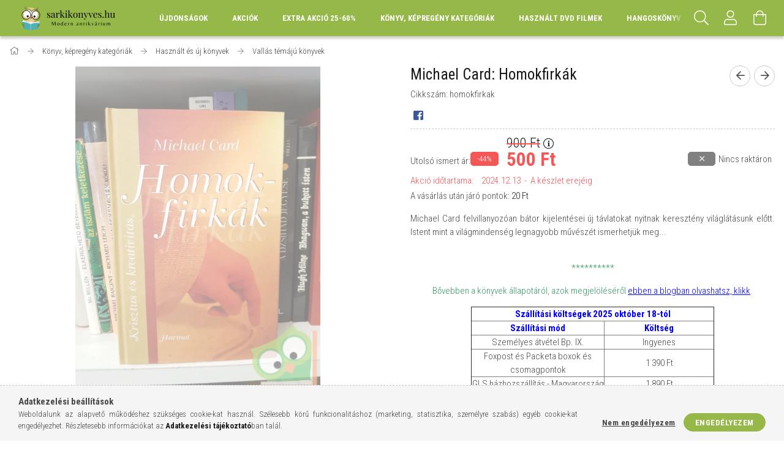

--- FILE ---
content_type: text/html; charset=UTF-8
request_url: https://www.sarkikonyves.hu/Michael-Card-Homokfirkak
body_size: 27258
content:
<!DOCTYPE html>
<html lang="hu">
<head>
    <meta content="width=device-width, initial-scale=1.0" name="viewport">
    <link rel="preload" href="https://www.sarkikonyves.hu/!common_design/own/fonts/1700/customicons/custom-icons.woff2" as="font" type="font/woff2" crossorigin>
    <link rel="preload" href="https://www.sarkikonyves.hu/!common_design/own/fonts/fontawesome-5.8.1/css/light.min.css" as="style">
    <link rel="stylesheet" href="https://www.sarkikonyves.hu/!common_design/own/fonts/fontawesome-5.8.1/css/light.min.css" media="print" onload="this.media='all'">
    <noscript>
        <link rel="stylesheet" href="https://www.sarkikonyves.hu/!common_design/own/fonts/fontawesome-5.8.1/css/light.min.css" />
    </noscript>
    <link rel="preconnect" href="https://fonts.gstatic.com">
    <link rel="preload" href="https://fonts.googleapis.com/css2?family=Roboto+Condensed:wght@300;400;700&display=swap&subset=latin-ext" as="style">
    <link rel="stylesheet" href="https://fonts.googleapis.com/css2?family=Roboto+Condensed:wght@300;400;700&display=swap&subset=latin-ext" media="print" onload="this.media='all'">
    <noscript>
        <link rel="stylesheet" href="https://fonts.googleapis.com/css2?family=Roboto+Condensed:wght@300;400;700&display=swap&subset=latin-ext">
    </noscript>
    <meta charset="utf-8">
<meta name="description" content="Michael Card: Homokfirkák | Használ könyvek, jó áron. 500 Ft - Személyes átvétel akár aznap, Budapesten a Corvin negyednél., Sarki Könyves Antikvárium">
<meta name="robots" content="index, follow">
<meta http-equiv="X-UA-Compatible" content="IE=Edge">
<meta property="og:site_name" content="Sarki Könyves Antikvárium" />
<meta property="og:title" content="Michael Card: Homokfirkák - Antikvárium Budapesten vagy rend">
<meta property="og:description" content="Michael Card: Homokfirkák | Használ könyvek, jó áron. 500 Ft - Személyes átvétel akár aznap, Budapesten a Corvin negyednél., Sarki Könyves Antikvárium">
<meta property="og:type" content="product">
<meta property="og:url" content="https://www.sarkikonyves.hu/Michael-Card-Homokfirkak">
<meta property="og:image" content="https://www.sarkikonyves.hu/img/59953/homokfirkak/homokfirkak.webp">
<meta name="facebook-domain-verification" content="2j4gj8kwnchgxk004zsjnf0doc6bow">
<meta name="google-site-verification" content="X1pT27-66ZhucZ42zEZUvxgaMvBjUYcH1LBFV5pTRH4">
<meta property="fb:admins" content="553802086438300">
<meta name="mobile-web-app-capable" content="yes">
<meta name="apple-mobile-web-app-capable" content="yes">
<meta name="MobileOptimized" content="320">
<meta name="HandheldFriendly" content="true">

<title>Michael Card: Homokfirkák - Antikvárium Budapesten vagy rend</title>


<script>
var service_type="shop";
var shop_url_main="https://www.sarkikonyves.hu";
var actual_lang="hu";
var money_len="0";
var money_thousend=" ";
var money_dec=",";
var shop_id=59953;
var unas_design_url="https:"+"/"+"/"+"www.sarkikonyves.hu"+"/"+"!common_design"+"/"+"base"+"/"+"001702"+"/";
var unas_design_code='001702';
var unas_base_design_code='1700';
var unas_design_ver=3;
var unas_design_subver=3;
var unas_shop_url='https://www.sarkikonyves.hu';
var responsive="yes";
var price_nullcut_disable=1;
var config_plus=new Array();
config_plus['product_tooltip']=1;
config_plus['cart_redirect']=2;
config_plus['money_type']='Ft';
config_plus['money_type_display']='Ft';
var lang_text=new Array();

var UNAS = UNAS || {};
UNAS.shop={"base_url":'https://www.sarkikonyves.hu',"domain":'www.sarkikonyves.hu',"username":'sarkikonyves.unas.hu',"id":59953,"lang":'hu',"currency_type":'Ft',"currency_code":'HUF',"currency_rate":'1',"currency_length":0,"base_currency_length":0,"canonical_url":'https://www.sarkikonyves.hu/Michael-Card-Homokfirkak'};
UNAS.design={"code":'001702',"page":'artdet'};
UNAS.api_auth="226ecba8a35c8d486c450badbfba6a3f";
UNAS.customer={"email":'',"id":0,"group_id":0,"without_registration":0};
UNAS.shop["category_id"]="749847";
UNAS.shop["sku"]="homokfirkak";
UNAS.shop["product_id"]="209701339";
UNAS.shop["only_private_customer_can_purchase"] = false;
 

UNAS.text = {
    "button_overlay_close": `Bezár`,
    "popup_window": `Felugró ablak`,
    "list": `lista`,
    "updating_in_progress": `frissítés folyamatban`,
    "updated": `frissítve`,
    "is_opened": `megnyitva`,
    "is_closed": `bezárva`,
    "deleted": `törölve`,
    "consent_granted": `hozzájárulás megadva`,
    "consent_rejected": `hozzájárulás elutasítva`,
    "field_is_incorrect": `mező hibás`,
    "error_title": `Hiba!`,
    "product_variants": `termék változatok`,
    "product_added_to_cart": `A termék a kosárba került`,
    "product_added_to_cart_with_qty_problem": `A termékből csak [qty_added_to_cart] [qty_unit] került kosárba`,
    "product_removed_from_cart": `A termék törölve a kosárból`,
    "reg_title_name": `Név`,
    "reg_title_company_name": `Cégnév`,
    "number_of_items_in_cart": `Kosárban lévő tételek száma`,
    "cart_is_empty": `A kosár üres`,
    "cart_updated": `A kosár frissült`,
    "mandatory": `Kötelező!`
};



UNAS.text["delete_from_favourites"]= `Törlés a kedvencek közül`;
UNAS.text["add_to_favourites"]= `Kedvencekhez`;








window.lazySizesConfig=window.lazySizesConfig || {};
window.lazySizesConfig.loadMode=1;
window.lazySizesConfig.loadHidden=false;

window.dataLayer = window.dataLayer || [];
function gtag(){dataLayer.push(arguments)};
gtag('js', new Date());
</script>

<script src="https://www.sarkikonyves.hu/!common_packages/jquery/jquery-3.2.1.js?mod_time=1759314983"></script>
<script src="https://www.sarkikonyves.hu/!common_packages/jquery/plugins/migrate/migrate.js?mod_time=1759314984"></script>
<script src="https://www.sarkikonyves.hu/!common_packages/jquery/plugins/tippy/popper-2.4.4.min.js?mod_time=1759314984"></script>
<script src="https://www.sarkikonyves.hu/!common_packages/jquery/plugins/tippy/tippy-bundle.umd.min.js?mod_time=1759314984"></script>
<script src="https://www.sarkikonyves.hu/!common_packages/jquery/plugins/autocomplete/autocomplete.js?mod_time=1759314983"></script>
<script src="https://www.sarkikonyves.hu/!common_packages/jquery/plugins/cookie/cookie.js?mod_time=1759314984"></script>
<script src="https://www.sarkikonyves.hu/!common_packages/jquery/plugins/tools/tools-1.2.7.js?mod_time=1759314984"></script>
<script src="https://www.sarkikonyves.hu/!common_packages/jquery/plugins/lazysizes/lazysizes.min.js?mod_time=1759314984"></script>
<script src="https://www.sarkikonyves.hu/!common_packages/jquery/own/shop_common/exploded/common.js?mod_time=1769410770"></script>
<script src="https://www.sarkikonyves.hu/!common_packages/jquery/own/shop_common/exploded/common_overlay.js?mod_time=1759314983"></script>
<script src="https://www.sarkikonyves.hu/!common_packages/jquery/own/shop_common/exploded/common_shop_popup.js?mod_time=1759314983"></script>
<script src="https://www.sarkikonyves.hu/!common_packages/jquery/own/shop_common/exploded/common_start_checkout.js?mod_time=1759314983"></script>
<script src="https://www.sarkikonyves.hu/!common_packages/jquery/own/shop_common/exploded/design_1500.js?mod_time=1759314983"></script>
<script src="https://www.sarkikonyves.hu/!common_packages/jquery/own/shop_common/exploded/function_change_address_on_order_methods.js?mod_time=1759314983"></script>
<script src="https://www.sarkikonyves.hu/!common_packages/jquery/own/shop_common/exploded/function_check_password.js?mod_time=1759314983"></script>
<script src="https://www.sarkikonyves.hu/!common_packages/jquery/own/shop_common/exploded/function_check_zip.js?mod_time=1767692285"></script>
<script src="https://www.sarkikonyves.hu/!common_packages/jquery/own/shop_common/exploded/function_compare.js?mod_time=1759314983"></script>
<script src="https://www.sarkikonyves.hu/!common_packages/jquery/own/shop_common/exploded/function_customer_addresses.js?mod_time=1769410770"></script>
<script src="https://www.sarkikonyves.hu/!common_packages/jquery/own/shop_common/exploded/function_delivery_point_select.js?mod_time=1759314983"></script>
<script src="https://www.sarkikonyves.hu/!common_packages/jquery/own/shop_common/exploded/function_favourites.js?mod_time=1759314983"></script>
<script src="https://www.sarkikonyves.hu/!common_packages/jquery/own/shop_common/exploded/function_infinite_scroll.js?mod_time=1759314983"></script>
<script src="https://www.sarkikonyves.hu/!common_packages/jquery/own/shop_common/exploded/function_language_and_currency_change.js?mod_time=1759314983"></script>
<script src="https://www.sarkikonyves.hu/!common_packages/jquery/own/shop_common/exploded/function_param_filter.js?mod_time=1764233415"></script>
<script src="https://www.sarkikonyves.hu/!common_packages/jquery/own/shop_common/exploded/function_postsale.js?mod_time=1759314983"></script>
<script src="https://www.sarkikonyves.hu/!common_packages/jquery/own/shop_common/exploded/function_product_print.js?mod_time=1759314983"></script>
<script src="https://www.sarkikonyves.hu/!common_packages/jquery/own/shop_common/exploded/function_product_subscription.js?mod_time=1759314983"></script>
<script src="https://www.sarkikonyves.hu/!common_packages/jquery/own/shop_common/exploded/function_recommend.js?mod_time=1759314983"></script>
<script src="https://www.sarkikonyves.hu/!common_packages/jquery/own/shop_common/exploded/function_saved_cards.js?mod_time=1759314983"></script>
<script src="https://www.sarkikonyves.hu/!common_packages/jquery/own/shop_common/exploded/function_saved_filter_delete.js?mod_time=1759314983"></script>
<script src="https://www.sarkikonyves.hu/!common_packages/jquery/own/shop_common/exploded/function_search_smart_placeholder.js?mod_time=1759314983"></script>
<script src="https://www.sarkikonyves.hu/!common_packages/jquery/own/shop_common/exploded/function_vote.js?mod_time=1759314983"></script>
<script src="https://www.sarkikonyves.hu/!common_packages/jquery/own/shop_common/exploded/page_cart.js?mod_time=1767791927"></script>
<script src="https://www.sarkikonyves.hu/!common_packages/jquery/own/shop_common/exploded/page_customer_addresses.js?mod_time=1768291153"></script>
<script src="https://www.sarkikonyves.hu/!common_packages/jquery/own/shop_common/exploded/page_order_checkout.js?mod_time=1759314983"></script>
<script src="https://www.sarkikonyves.hu/!common_packages/jquery/own/shop_common/exploded/page_order_details.js?mod_time=1759314983"></script>
<script src="https://www.sarkikonyves.hu/!common_packages/jquery/own/shop_common/exploded/page_order_methods.js?mod_time=1760086915"></script>
<script src="https://www.sarkikonyves.hu/!common_packages/jquery/own/shop_common/exploded/page_order_return.js?mod_time=1759314983"></script>
<script src="https://www.sarkikonyves.hu/!common_packages/jquery/own/shop_common/exploded/page_order_send.js?mod_time=1759314983"></script>
<script src="https://www.sarkikonyves.hu/!common_packages/jquery/own/shop_common/exploded/page_order_subscriptions.js?mod_time=1759314983"></script>
<script src="https://www.sarkikonyves.hu/!common_packages/jquery/own/shop_common/exploded/page_order_verification.js?mod_time=1759314983"></script>
<script src="https://www.sarkikonyves.hu/!common_packages/jquery/own/shop_common/exploded/page_product_details.js?mod_time=1759314983"></script>
<script src="https://www.sarkikonyves.hu/!common_packages/jquery/own/shop_common/exploded/page_product_list.js?mod_time=1759314983"></script>
<script src="https://www.sarkikonyves.hu/!common_packages/jquery/own/shop_common/exploded/page_product_reviews.js?mod_time=1759314983"></script>
<script src="https://www.sarkikonyves.hu/!common_packages/jquery/own/shop_common/exploded/page_reg.js?mod_time=1759314983"></script>
<script src="https://www.sarkikonyves.hu/!common_packages/jquery/plugins/hoverintent/hoverintent.js?mod_time=1759314984"></script>
<script src="https://www.sarkikonyves.hu/!common_packages/jquery/own/shop_tooltip/shop_tooltip.js?mod_time=1759314983"></script>
<script src="https://www.sarkikonyves.hu/!common_packages/jquery/plugins/responsive_menu/responsive_menu-unas.js?mod_time=1759314984"></script>
<script src="https://www.sarkikonyves.hu/!common_packages/jquery/plugins/slick/slick.min.js?mod_time=1759314984"></script>
<script src="https://www.sarkikonyves.hu/!common_design/base/001700/main.js?mod_time=1759314986"></script>
<script src="https://www.sarkikonyves.hu/!common_packages/jquery/plugins/photoswipe/photoswipe.min.js?mod_time=1759314984"></script>
<script src="https://www.sarkikonyves.hu/!common_packages/jquery/plugins/photoswipe/photoswipe-ui-default.min.js?mod_time=1759314984"></script>

<link href="https://www.sarkikonyves.hu/temp/shop_59953_61eca071c72ff98b6ec8202ad0ebf57c.css?mod_time=1769688887" rel="stylesheet" type="text/css">

<link href="https://www.sarkikonyves.hu/Michael-Card-Homokfirkak" rel="canonical">
<link href="https://www.sarkikonyves.hu/shop_ordered/59953/design_pic/favicon.ico" rel="shortcut icon">
<script>
        var google_consent=1;
    
        gtag('consent', 'default', {
           'ad_storage': 'denied',
           'ad_user_data': 'denied',
           'ad_personalization': 'denied',
           'analytics_storage': 'denied',
           'functionality_storage': 'denied',
           'personalization_storage': 'denied',
           'security_storage': 'granted'
        });

    
        gtag('consent', 'update', {
           'ad_storage': 'denied',
           'ad_user_data': 'denied',
           'ad_personalization': 'denied',
           'analytics_storage': 'denied',
           'functionality_storage': 'denied',
           'personalization_storage': 'denied',
           'security_storage': 'granted'
        });

        </script>
    <script async src="https://www.googletagmanager.com/gtag/js?id=G-YPHR22EQZD"></script>    <script>
    gtag('config', 'G-YPHR22EQZD');

          gtag('config', 'UA-159123018-1');
                </script>
        <script>
    var google_analytics=1;

                gtag('event', 'view_item', {
              "currency": "HUF",
              "value": '500',
              "items": [
                  {
                      "item_id": "homokfirkak",
                      "item_name": "Michael Card: Homokfirkák",
                      "item_category": "Könyv, képregény kategóriák/Használt és új könyvek/Vallás témájú könyvek",
                      "price": '500'
                  }
              ],
              'non_interaction': true
            });
               </script>
       <script>
        var google_ads=1;

                gtag('event','remarketing', {
            'ecomm_pagetype': 'product',
            'ecomm_prodid': ["homokfirkak"],
            'ecomm_totalvalue': 500        });
            </script>
    
    <script>
    var facebook_pixel=1;
    /* <![CDATA[ */
        !function(f,b,e,v,n,t,s){if(f.fbq)return;n=f.fbq=function(){n.callMethod?
            n.callMethod.apply(n,arguments):n.queue.push(arguments)};if(!f._fbq)f._fbq=n;
            n.push=n;n.loaded=!0;n.version='2.0';n.queue=[];t=b.createElement(e);t.async=!0;
            t.src=v;s=b.getElementsByTagName(e)[0];s.parentNode.insertBefore(t,s)}(window,
                document,'script','//connect.facebook.net/en_US/fbevents.js');

        fbq('init', '690280788427578');
                fbq('track', 'PageView', {}, {eventID:'PageView.aXvY0Unr5hBchLPEccjxowAAS1c'});
        
        fbq('track', 'ViewContent', {
            content_name: 'Michael Card: Homokfirkák',
            content_category: 'Könyv, képregény kategóriák > Használt és új könyvek > Vallás témájú könyvek',
            content_ids: ['homokfirkak'],
            contents: [{'id': 'homokfirkak', 'quantity': '1'}],
            content_type: 'product',
            value: 500,
            currency: 'HUF'
        }, {eventID:'ViewContent.aXvY0Unr5hBchLPEccjxowAAS1c'});

        
        $(document).ready(function() {
            $(document).on("addToCart", function(event, product_array){
                facebook_event('AddToCart',{
					content_name: product_array.name,
					content_category: product_array.category,
					content_ids: [product_array.sku],
					contents: [{'id': product_array.sku, 'quantity': product_array.qty}],
					content_type: 'product',
					value: product_array.price,
					currency: 'HUF'
				}, {eventID:'AddToCart.' + product_array.event_id});
            });

            $(document).on("addToFavourites", function(event, product_array){
                facebook_event('AddToWishlist', {
                    content_ids: [product_array.sku],
                    content_type: 'product'
                }, {eventID:'AddToFavourites.' + product_array.event_id});
            });
        });

    /* ]]> */
    </script>
<script>
(function(i,s,o,g,r,a,m){i['BarionAnalyticsObject']=r;i[r]=i[r]||function(){
    (i[r].q=i[r].q||[]).push(arguments)},i[r].l=1*new Date();a=s.createElement(o),
    m=s.getElementsByTagName(o)[0];a.async=1;a.src=g;m.parentNode.insertBefore(a,m)
})(window, document, 'script', 'https://pixel.barion.com/bp.js', 'bp');
                    
bp('init', 'addBarionPixelId', 'BP-2D1VYExEcB-FD');
</script>
<noscript><img height='1' width='1' style='display:none' alt='' src='https://pixel.barion.com/a.gif?__ba_pixel_id=BP-2D1VYExEcB-FD&ev=contentView&noscript=1'/></noscript>
    
    
    


        <style>
        #header_logo{
            max-width: calc(100% - 160px);
        }
                                                     #header_logo .header_logo__img-outer {
                    overflow: hidden;
                }
                #header_logo .header_logo__img-wrapper {
                    position: relative;
                    display: block;
                }
                #header_logo .header_logo__img {
                    position: absolute;
                    left: 0;
                    right: 0;
                    bottom: 0;
                    top: 0;
                }
                
                .header_logo__element-1 .header_logo__img-outer {
                    width: 200px;
                    max-width: 100%;
                }
                .header_logo__element-1 .header_logo__img-wrapper {
                    padding-top: 25%;
                }

                                @media (max-width: 1023.8px){
                    .header_logo__element-1 .header_logo__img-outer {
                        width: 200px;
                    }
                    .header_logo__element-1 .header_logo__img-wrapper {
                        padding-top: 25%;
                    }
                }
                
                                @media (max-width: 767.8px) {
                    .header_logo__element-1 .header_logo__img-outer {
                        width: 200px;
                    }
                    .header_logo__element-1 .header_logo__img-wrapper {
                        padding-top: 25%;
                    }
                }
                
                                @media (max-width: 479.8px){
                    .header_logo__element-1 .header_logo__img-outer {
                        width: 200px;
                    }
                    .header_logo__element-1 .header_logo__img-wrapper {
                        padding-top: 25%;
                    }
                }
                                        </style>
    
</head>

<body class='design_ver3 design_subver1 design_subver2 design_subver3' id="ud_shop_artdet">
    <div id="fb-root"></div>
    <script>
        window.fbAsyncInit = function() {
            FB.init({
                xfbml            : true,
                version          : 'v22.0'
            });
        };
    </script>
    <script async defer crossorigin="anonymous" src="https://connect.facebook.net/hu_HU/sdk.js"></script>
    <div id="image_to_cart" style="display:none; position:absolute; z-index:100000;"></div>
<div class="overlay_common overlay_warning" id="overlay_cart_add"></div>
<script>$(document).ready(function(){ overlay_init("cart_add",{"onBeforeLoad":false}); });</script>
<div class="overlay_common overlay_ok" id="overlay_cart_add_ok"></div>
<script>$(document).ready(function(){ overlay_init("cart_add_ok",[]); });</script>
<div id="overlay_login_outer"></div>	
	<script>
	$(document).ready(function(){
	    var login_redir_init="";

		$("#overlay_login_outer").overlay({
			onBeforeLoad: function() {
                var login_redir_temp=login_redir_init;
                if (login_redir_act!="") {
                    login_redir_temp=login_redir_act;
                    login_redir_act="";
                }

									$.ajax({
						type: "GET",
						async: true,
						url: "https://www.sarkikonyves.hu/shop_ajax/ajax_popup_login.php",
						data: {
							shop_id:"59953",
							lang_master:"hu",
                            login_redir:login_redir_temp,
							explicit:"ok",
							get_ajax:"1"
						},
						success: function(data){
							$("#overlay_login_outer").html(data);
							if (unas_design_ver >= 5) $("#overlay_login_outer").modal('show');
							$('#overlay_login1 input[name=shop_pass_login]').keypress(function(e) {
								var code = e.keyCode ? e.keyCode : e.which;
								if(code.toString() == 13) {		
									document.form_login_overlay.submit();		
								}	
							});	
						}
					});
								},
			top: 50,
			mask: {
	color: "#000000",
	loadSpeed: 200,
	maskId: "exposeMaskOverlay",
	opacity: 0.7
},
			closeOnClick: (config_plus['overlay_close_on_click_forced'] === 1),
			onClose: function(event, overlayIndex) {
				$("#login_redir").val("");
			},
			load: false
		});
		
			});
	function overlay_login() {
		$(document).ready(function(){
			$("#overlay_login_outer").overlay().load();
		});
	}
	function overlay_login_remind() {
        if (unas_design_ver >= 5) {
            $("#overlay_remind").overlay().load();
        } else {
            $(document).ready(function () {
                $("#overlay_login_outer").overlay().close();
                setTimeout('$("#overlay_remind").overlay().load();', 250);
            });
        }
	}

    var login_redir_act="";
    function overlay_login_redir(redir) {
        login_redir_act=redir;
        $("#overlay_login_outer").overlay().load();
    }
	</script>  
	<div class="overlay_common overlay_info" id="overlay_remind"></div>
<script>$(document).ready(function(){ overlay_init("remind",[]); });</script>

	<script>
    	function overlay_login_error_remind() {
		$(document).ready(function(){
			load_login=0;
			$("#overlay_error").overlay().close();
			setTimeout('$("#overlay_remind").overlay().load();', 250);	
		});
	}
	</script>  
	<div class="overlay_common overlay_info" id="overlay_newsletter"></div>
<script>$(document).ready(function(){ overlay_init("newsletter",[]); });</script>

<script>
function overlay_newsletter() {
    $(document).ready(function(){
        $("#overlay_newsletter").overlay().load();
    });
}
</script>
<div class="overlay_common overlay_info" id="overlay_product_subscription"></div>
<script>$(document).ready(function(){ overlay_init("product_subscription",[]); });</script>
<div class="overlay_common overlay_error" id="overlay_script"></div>
<script>$(document).ready(function(){ overlay_init("script",[]); });</script>
    <script>
    $(document).ready(function() {
        $.ajax({
            type: "GET",
            url: "https://www.sarkikonyves.hu/shop_ajax/ajax_stat.php",
            data: {master_shop_id:"59953",get_ajax:"1"}
        });
    });
    </script>
    

<div id="container" class="page_shop_artdet_homokfirkak page-nobox"> 
	

    <header class="header js-header">
        <div class="header-container container usn">
            <div class="header-inner d-flex no-gutters align-items-center justify-content-between">
                


        <div id="header_logo" class="js-element col-auto pr-3 flex-shrink-1 header-logo" data-element-name="header_logo">
                <div class="header_logo__element-1">
                        <div class="header_logo__img-outer">
                                <a href="https://www.sarkikonyves.hu/">
                                    <picture class="header_logo__img-wrapper">
                                                <source width="200" height="50" media="(max-width: 479.8px)"
                                srcset="https://www.sarkikonyves.hu/!common_design/custom/sarkikonyves.unas.hu/element/layout_hu_header_logo-200x50_1_default.png?time=1683366128 1x, https://www.sarkikonyves.hu/!common_design/custom/sarkikonyves.unas.hu/element/layout_hu_header_logo-200x50_1_default_retina.png?time=1683366128 2x"
                        >
                                                                        <source width="200" height="50" media="(max-width: 767.8px)"
                                srcset="https://www.sarkikonyves.hu/!common_design/custom/sarkikonyves.unas.hu/element/layout_hu_header_logo-200x50_1_default.png?time=1683366128 1x, https://www.sarkikonyves.hu/!common_design/custom/sarkikonyves.unas.hu/element/layout_hu_header_logo-200x50_1_default_retina.png?time=1683366128 2x"
                        >
                                                                        <source width="200" height="50" media="(max-width: 1023.8px)"
                                srcset="https://www.sarkikonyves.hu/!common_design/custom/sarkikonyves.unas.hu/element/layout_hu_header_logo-200x50_1_default.png?time=1683366128 1x, https://www.sarkikonyves.hu/!common_design/custom/sarkikonyves.unas.hu/element/layout_hu_header_logo-200x50_1_default_retina.png?time=1683366128 2x"
                        >
                                                <source media="(min-width: 1024px)" srcset="https://www.sarkikonyves.hu/!common_design/custom/sarkikonyves.unas.hu/element/layout_hu_header_logo-200x50_1_default.png?time=1683366128 1x, https://www.sarkikonyves.hu/!common_design/custom/sarkikonyves.unas.hu/element/layout_hu_header_logo-200x50_1_default_retina.png?time=1683366128 2x">
                        <img width="200" height="50"
                            class="header_logo__img" fetchpriority="high"  src="https://www.sarkikonyves.hu/!common_design/custom/sarkikonyves.unas.hu/element/layout_hu_header_logo-200x50_1_default.png?time=1683366128"
                            srcset="https://www.sarkikonyves.hu/!common_design/custom/sarkikonyves.unas.hu/element/layout_hu_header_logo-200x50_1_default.png?time=1683366128 1x, https://www.sarkikonyves.hu/!common_design/custom/sarkikonyves.unas.hu/element/layout_hu_header_logo-200x50_1_default_retina.png?time=1683366128 2x"
                            alt="Sarki könyves antikvárium Budapest"
                        >
                    </picture>
                                </a>
                            </div>
                    </div>
            </div>
    
                <div class="col header-menus px-4 align-self-stretch d-none d-xl-block">
                    <div class="main-menu h-100 text-center">
                        <ul class="main-menu__list d-xl-inline-flex align-items-center h-100">
                            




    <li class='cat-box__item cat-box__item-level-0 is-spec-item js-cat-menu-new  cat-dropdown--narrow'>
        <a class='cat-box__name' href='https://www.sarkikonyves.hu/shop_artspec.php?artspec=2'
            >
           <div class="cat-box__name-text line-clamp--3-12">Újdonságok</div>
        </a>
    
    </li>

    <li class='cat-box__item cat-box__item-level-0 is-spec-item js-cat-menu-akcio  cat-dropdown--narrow'>
        <a class='cat-box__name' href='https://www.sarkikonyves.hu/shop_artspec.php?artspec=1'
            >
           <div class="cat-box__name-text line-clamp--3-12">Akciók</div>
        </a>
    
    </li>

    <li class='cat-box__item cat-box__item-level-0 js-cat-menu-925387  cat-dropdown--narrow'>
        <a class='cat-box__name' href='https://www.sarkikonyves.hu/Karacsonyi-EXTRA-AKCIO'
            >
           <div class="cat-box__name-text line-clamp--3-12">EXTRA AKCIÓ 25-60%</div>
        </a>
    
    </li>

    <li class='cat-box__item cat-box__item-level-0 has-item js-cat-menu-799408  cat-dropdown--wide'>
        <a class='cat-box__name' href='https://www.sarkikonyves.hu/Konyv-kepregeny-kategoriak'
            >
           <div class="cat-box__name-text line-clamp--3-12">Könyv, képregény kategóriák</div>
        </a>
    

        <div class="cat-box__level-0 drop-shadow-b no-gutters ">
            
                <div class="col row cat-box__inner-levels">
                    
<div class="cat-box__level-1 mb-4">
    <a class="cat-box__level-1-name d-block line-height-12 js-cat-menu-496096" href="https://www.sarkikonyves.hu/konyv">
        Használt és új könyvek

        
    </a>
    
        



<div class="cat-box__level-2 pt-2">

    
        <a class="cat-box__level-2-name line-height-12 d-block js-cat-menu-876261" href="https://www.sarkikonyves.hu/300forint">300-400 forintos könyvek</a>
    
        <a class="cat-box__level-2-name line-height-12 d-block js-cat-menu-212281" href="https://www.sarkikonyves.hu/500forint">500-600 forintos könyvek</a>
    
        <a class="cat-box__level-2-name line-height-12 d-block js-cat-menu-767547" href="https://www.sarkikonyves.hu/konyvet-ajandekba">Új, olvasatlan könyvek - Könyvet ajándékba</a>
    
        <a class="cat-box__level-2-name line-height-12 d-block js-cat-menu-890994" href="https://www.sarkikonyves.hu/dedikalt">Dedikált, aláírt</a>
    
        <a class="cat-box__level-2-name line-height-12 d-block js-cat-menu-296229" href="https://www.sarkikonyves.hu/eletmod">Életmód és egészség könyvek</a>
    

    
        <a class="cat-box__more-btn text-muted btn--text d-block icon--a-chevron-right icon--sm" href="https://www.sarkikonyves.hu/konyv">Több</a>
    

</div>

    
</div>

<div class="cat-box__level-1 mb-4">
    <a class="cat-box__level-1-name d-block line-height-12 js-cat-menu-202248" href="https://www.sarkikonyves.hu/kepregeny">
        Képregény, folyóirat, rejtvény

        
    </a>
    
        



<div class="cat-box__level-2 pt-2">

    
        <a class="cat-box__level-2-name line-height-12 d-block js-cat-menu-331864" href="https://www.sarkikonyves.hu/usagi-yojimbo">Stan Sakai: Usagi Yojimbo képregény</a>
    
        <a class="cat-box__level-2-name line-height-12 d-block js-cat-menu-787772" href="https://www.sarkikonyves.hu/dc-comics">DC Comics (képregények,könyvek és kiegészítők)</a>
    
        <a class="cat-box__level-2-name line-height-12 d-block js-cat-menu-870180" href="https://www.sarkikonyves.hu/marvel">Marvel Comics - képregények, könyvek és kiegészítők</a>
    
        <a class="cat-box__level-2-name line-height-12 d-block js-cat-menu-849436" href="https://www.sarkikonyves.hu/Dormogo-Domotor">Dörmögő Dömötör</a>
    
        <a class="cat-box__level-2-name line-height-12 d-block js-cat-menu-602901" href="https://www.sarkikonyves.hu/garfield">Garfield képregény és könyv</a>
    

    
        <a class="cat-box__more-btn text-muted btn--text d-block icon--a-chevron-right icon--sm" href="https://www.sarkikonyves.hu/kepregeny">Több</a>
    

</div>

    
</div>

                </div>
                
            

            
        </div>

    
    </li>

    <li class='cat-box__item cat-box__item-level-0 has-item js-cat-menu-352772  cat-dropdown--wide'>
        <a class='cat-box__name' href='https://www.sarkikonyves.hu/dvd-filmek'
            >
           <div class="cat-box__name-text line-clamp--3-12">Használt DVD filmek</div>
        </a>
    

        <div class="cat-box__level-0 drop-shadow-b no-gutters ">
            
                <div class="col row cat-box__inner-levels">
                    
<div class="cat-box__level-1 mb-4">
    <a class="cat-box__level-1-name d-block line-height-12 js-cat-menu-263484" href="https://www.sarkikonyves.hu/mese-dvd">
        Gyerekfilmek és mesék DVD-n

        
    </a>
    
</div>

<div class="cat-box__level-1 mb-4">
    <a class="cat-box__level-1-name d-block line-height-12 js-cat-menu-646419" href="https://www.sarkikonyves.hu/Szorakoztato-dvd">
        Szórakoztató filmek DVD-n

        
    </a>
    
        



<div class="cat-box__level-2 pt-2">

    
        <a class="cat-box__level-2-name line-height-12 d-block js-cat-menu-642693" href="https://www.sarkikonyves.hu/Vigjatek-DVD-filmek">Vígjáték DVD filmek</a>
    
        <a class="cat-box__level-2-name line-height-12 d-block js-cat-menu-432526" href="https://www.sarkikonyves.hu/Romantikus-DVD">Romantikus DVD filmek</a>
    
        <a class="cat-box__level-2-name line-height-12 d-block js-cat-menu-223608" href="https://www.sarkikonyves.hu/Akcio-DVD">Akció- és kaland DVD filmek</a>
    
        <a class="cat-box__level-2-name line-height-12 d-block js-cat-menu-642305" href="https://www.sarkikonyves.hu/Thriller-dvd">Thriller és krimi DVD filmek</a>
    
        <a class="cat-box__level-2-name line-height-12 d-block js-cat-menu-406479" href="https://www.sarkikonyves.hu/Horror-DVD">Horror DVD filmek</a>
    

    
        <a class="cat-box__more-btn text-muted btn--text d-block icon--a-chevron-right icon--sm" href="https://www.sarkikonyves.hu/Szorakoztato-dvd">Több</a>
    

</div>

    
</div>

<div class="cat-box__level-1 mb-4">
    <a class="cat-box__level-1-name d-block line-height-12 js-cat-menu-281497" href="https://www.sarkikonyves.hu/Klasszikus-DVD">
        Klasszikus filmek DVD-n

        
    </a>
    
</div>

<div class="cat-box__level-1 mb-4">
    <a class="cat-box__level-1-name d-block line-height-12 js-cat-menu-900894" href="https://www.sarkikonyves.hu/Dokumentum-dvd">
        Dokumentum- és természetfilmek DVD-n

        
    </a>
    
</div>

<div class="cat-box__level-1 mb-4">
    <a class="cat-box__level-1-name d-block line-height-12 js-cat-menu-648886" href="https://www.sarkikonyves.hu/Eletrajzi-DVD">
        Életrajzi filmek DVD-n

        
    </a>
    
</div>

<div class="cat-box__level-1 mb-4">
    <a class="cat-box__level-1-name d-block line-height-12 js-cat-menu-145698" href="https://www.sarkikonyves.hu/Sorozatok-DVD">
        Sorozatok DVD-n

        
    </a>
    
</div>

<div class="cat-box__level-1 mb-4">
    <a class="cat-box__level-1-name d-block line-height-12 js-cat-menu-693071" href="https://www.sarkikonyves.hu/Blu-ray-filmek">
        Blu-ray filmek

        
    </a>
    
</div>

                </div>
                
            

            
        </div>

    
    </li>

    <li class='cat-box__item cat-box__item-level-0 js-cat-menu-307186  cat-dropdown--narrow'>
        <a class='cat-box__name' href='https://www.sarkikonyves.hu/hangoskonyv'
            >
           <div class="cat-box__name-text line-clamp--3-12">Hangoskönyv</div>
        </a>
    
    </li>

    <li class='cat-box__item cat-box__item-level-0 js-cat-menu-402151  cat-dropdown--narrow'>
        <a class='cat-box__name' href='https://www.sarkikonyves.hu/Ajandekkartyak'
            >
           <div class="cat-box__name-text line-clamp--3-12">Ajándékkártyák, Könyvutalványok</div>
        </a>
    
    </li>


                            <li class="menu_item_plus menu_item_1" id="d_menu_item_id_408415"><a href="https://www.sarkikonyves.hu/konyves-blog" target="_top">Könyves BLOG</a></li>
                        </ul>
                    </div>
                </div>
                <div class="col-auto header-buttons align-self-stretch d-flex no-gutters justify-content-end align-items-center ml-auto">
                    <div class="cat-box js-dropdown-container d-flex align-items-center align-self-stretch">
                        <button class="cat-box__btn cat-box__btn--mobile header-btn js-dropdown--btn dropdown--btn d-xl-none" aria-label="hamburger menu">
                            <span class="cat-box__btn-icon header-icon"><span></span><span></span><span></span><span></span></span>
                        </button>
                        <div class="cat-box__dropdown dropdown--content js-dropdown--content">
                            <div class="cat-box--mobile h-100">
                                <div id="responsive_cat_menu"><div id="responsive_cat_menu_content"><script>var responsive_menu='$(\'#responsive_cat_menu ul\').responsive_menu({ajax_type: "GET",ajax_param_str: "cat_key|aktcat",ajax_url: "https://www.sarkikonyves.hu/shop_ajax/ajax_box_cat.php",ajax_data: "master_shop_id=59953&lang_master=hu&get_ajax=1&type=responsive_call&box_var_name=shop_cat&box_var_already=no&box_var_responsive=yes&box_var_scroll_top=no&box_var_section=content&box_var_highlight=yes&box_var_type=normal&box_var_multilevel_id=responsive_cat_menu",menu_id: "responsive_cat_menu",scroll_top: "no"});'; </script><div class="responsive_menu"><div class="responsive_menu_nav"><div class="responsive_menu_navtop"><div class="responsive_menu_back "></div><div class="responsive_menu_title ">&nbsp;</div><div class="responsive_menu_close "></div></div><div class="responsive_menu_navbottom"></div></div><div class="responsive_menu_content"><ul style="display:none;"><li><a href="https://www.sarkikonyves.hu/shop_artspec.php?artspec=2" class="text_small">Újdonságok</a></li><li><a href="https://www.sarkikonyves.hu/shop_artspec.php?artspec=1" class="text_small">Akciók</a></li><li><span class="ajax_param">925387|749847</span><a href="https://www.sarkikonyves.hu/Karacsonyi-EXTRA-AKCIO" class="text_small resp_clickable" onclick="return false;">EXTRA AKCIÓ 25-60%</a></li><li class="active_menu"><div class="next_level_arrow"></div><span class="ajax_param">799408|749847</span><a href="https://www.sarkikonyves.hu/Konyv-kepregeny-kategoriak" class="text_small has_child resp_clickable" onclick="return false;">Könyv, képregény kategóriák</a></li><li><div class="next_level_arrow"></div><span class="ajax_param">352772|749847</span><a href="https://www.sarkikonyves.hu/dvd-filmek" class="text_small has_child resp_clickable" onclick="return false;">Használt DVD filmek</a></li><li><span class="ajax_param">307186|749847</span><a href="https://www.sarkikonyves.hu/hangoskonyv" class="text_small resp_clickable" onclick="return false;">Hangoskönyv</a></li><li><span class="ajax_param">402151|749847</span><a href="https://www.sarkikonyves.hu/Ajandekkartyak" class="text_small resp_clickable" onclick="return false;">Ajándékkártyák, Könyvutalványok</a></li><li class="responsive_menu_item_page"><span class="ajax_param">9999999408415|0</span><a href="https://www.sarkikonyves.hu/konyves-blog" class="text_small responsive_menu_page resp_clickable" onclick="return false;" target="_top">Könyves BLOG</a></li></ul></div></div></div></div>
                            </div>
                        </div>
                    </div>
                    <div class="search js-dropdown-container d-flex align-items-center align-self-stretch browser-is-chrome">
    <button class="search__btn header-btn js-dropdown--btn dropdown--btn" aria-label="Ezt a könyvet keresem">
        <span class="search__icon icon--search header-icon"></span>
    </button>
    <div class="search__content-wrap js-dropdown--content dropdown--content">
        <div id="box_search_content" class="position-relative">
            <form name="form_include_search" id="form_include_search" action="https://www.sarkikonyves.hu/shop_search.php" method="get">
                <input data-stay-visible-breakpoint="10000" name="search" id="box_search_input" value=""
                       type="text" pattern=".{3,100}" maxlength="100" class="text_small ac_input js-search-input"
                       title="Hosszabb kereső kifejezést írjon be!" placeholder="Ezt a könyvet keresem"
                       autocomplete="off" required
                >
                <div class="search__search-btn-outer">
                    <button class="search__search-btn btn--text text-center icon--arrow-right" type="submit" title="Keresés"></button>
                </div>
                <div class="search__loading">
                    <div class="loading-spinner--small"></div>
                </div>
            </form>
            <div class="ac_results"></div>
        </div>
    </div>
</div>
<script>
    $(document).ready(function(){
        $(document).on('smartSearchInputLoseFocus', function(){
            if ($('.js-search-smart-autocomplete').length>0) {
                setTimeout(function () {
                    let height = $(window).height() - ($('.js-search-smart-autocomplete').offset().top - $(window).scrollTop()) - 20;
                    $('.search-smart-autocomplete').css('max-height', height + 'px');
                }, 300);
            }
        });
    });
</script>


                    


    
        <div class="profile js-dropdown-container d-flex align-items-center align-self-stretch">
            <button class="profile__btn header-btn js-profile-btn js-dropdown--btn dropdown--btn" aria-label="Profil" id="profile__btn">
                <span class="profile__btn-icon header-icon icon--head"></span>
            </button>
            

            
                <div class="profile__dropdown dropdown--content dropdown--content-r js-dropdown--content">
                    

                    

                        <form name="form_login" action="https://www.sarkikonyves.hu/shop_logincheck.php" method="post"><input name="file_back" type="hidden" value="/Michael-Card-Homokfirkak"><input type="hidden" name="login_redir" value="" id="login_redir">
                        <div class="login-box__form-inner border-bottom py-3 px-4">
                             <input name="shop_user_login" id="shop_user_login" type="text" maxlength="100" class="mb-3" placeholder="Email" autocapitalize="off">
                             <input name="shop_pass_login" id="shop_pass_login" type="password" maxlength="100" class="mb-3" placeholder="Jelszó" autocapitalize="off">

                            <div class="login-box__login-buttons d-flex mb-3">
                                

                                
                                <button class="flex-grow-1 btn btn--primary" type="submit">Belép</button>
                            </div>
                        </div>
                        </form>

                        <div class="login-box__other-buttons pt-4 px-4">
                            
                            <div class="btn-wrap">
                                <button type="button" class="login-box__remind-btn btn--link" onclick="overlay_login_remind()">Elfelejtettem a jelszavamat</button>
                            </div>
                            
                            <div class="btn-wrap">
                                <a class="login-box__reg-btn btn btn--link" href="https://www.sarkikonyves.hu/shop_reg.php?no_reg=0">Regisztráció</a>
                            </div>
                        </div>
                    
				</div>
            
        </div>
    

                    


    <div id='box_cart_content' class='cart d-flex align-items-center align-self-stretch js-dropdown-container'>



<button class="cart-box__btn header-btn js-dropdown--btn dropdown--btn" aria-label="Kosár megtekintése">
    <span class="cart-box__btn-icon header-icon icon--cart">
        
    </span>
</button>
<div class='dropdown--content dropdown--content-r js-dropdown--content cart-box__dropdown'>

    

    
        <div class="cart-box__empty">
            
                <span class="cart-box__empty-text">A kosár üres.</span>
            

            

            <a class="cart-box__jump-to-products-btn btn--link color--primary" href="https://www.sarkikonyves.hu/sct/0/">Vásárláshoz kattintson ide!</a>

            
        </div>
    
</div>





</div>


                    <div class="lang-and-cur js-lang-and-cur js-dropdown-container align-items-center align-self-stretch">
                        <button class="lang-and-cur__btn header-btn js-dropdown--btn dropdown--btn" aria-label="Nyelv váltás Pénznem váltás">
                            <span class="lang-and-cur__btn-icon icon--globe header-icon"></span>
                        </button>
                        <div class="lang-and-cur__dropdown dropdown--content dropdown--content-r js-dropdown--content text-center">
                            <div class="lang">
                                <div class="lang__content py-3"></div>
                            </div>
                            <div class="currency">
                                <div class="currency__content pt-3"></div>
                            </div>
                        </div>
                    </div>
                </div>
            </div>
        </div>
    </header>

    <main class="content container py-3 py-sm-4 js-content">
        <div class='main__breadcrumb'><div id='breadcrumb'><div class="breadcrumb">
    <span class="breadcrumb__item breadcrumb__home is-clickable ">
        
        <a href="https://www.sarkikonyves.hu/sct/0/" class="breadcrumb-link breadcrumb-home-link" title="Főkategória">
        
            <span class='breadcrumb__text'>Főkategória</span>
        
        </a>
        
    </span>
    
        <span class="breadcrumb__item">
            
            <a href="https://www.sarkikonyves.hu/Konyv-kepregeny-kategoriak" class="breadcrumb-link">
                <span class="breadcrumb__text">Könyv, képregény kategóriák</span>
            </a>
            

            

            <script>
                    $("document").ready(function(){
                        $(".js-cat-menu-799408").addClass("is-selected");
                    });
                </script>
        </span>
    
        <span class="breadcrumb__item">
            
            <a href="https://www.sarkikonyves.hu/konyv" class="breadcrumb-link">
                <span class="breadcrumb__text">Használt és új könyvek</span>
            </a>
            

            

            <script>
                    $("document").ready(function(){
                        $(".js-cat-menu-496096").addClass("is-selected");
                    });
                </script>
        </span>
    
        <span class="breadcrumb__item">
            
            <a href="https://www.sarkikonyves.hu/vallas" class="breadcrumb-link">
                <span class="breadcrumb__text">Vallás témájú könyvek</span>
            </a>
            

            

            <script>
                    $("document").ready(function(){
                        $(".js-cat-menu-749847").addClass("is-selected");
                    });
                </script>
        </span>
    
</div></div></div>
        <div class='main__title'></div>
        <div class='main__content'><div id='page_content_outer'>
























    <script>
                var $activeProductImg = '.artdet__img-main';
        var $productImgContainer = '.artdet__img-main-wrap';
        var $clickElementToInitPs = '.artdet__img-main';
        
        var initPhotoSwipeFromDOM = function() {
            var $pswp = $('.pswp')[0];
            var $psDatas = $('.photoSwipeDatas');

            $psDatas.each( function() {
                let $pics = $(this),
                    getItems = function() {
                        let items = [];
                        $pics.find('a').each(function() {
                            let $href   = $(this).attr('href'),
                                $size   = $(this).data('size').split('x'),
                                $width  = $size[0],
                                $height = $size[1];

                            let item = {
                                src : $href,
                                w   : $width,
                                h   : $height
                            }

                            items.push(item);
                        });
                        return items;
                    }

                let items = getItems();

                $($productImgContainer).on('click', $clickElementToInitPs, function(event) {
                    event.preventDefault();

                    let $index = $(this).index();
                    let options = {
                        index: $index,
                        history: false,
                        bgOpacity: 1,
                        shareEl: false,
                        showHideOpacity: false,
                        getThumbBoundsFn: function(index) {
                            let thumbnail = document.querySelectorAll($activeProductImg)[index];
                            let pageYScroll = window.pageYOffset || document.documentElement.scrollTop;
                            let zoomedImgHeight = items[index].h;
                            let zoomedImgWidth = items[index].w;
                            let zoomedImgRatio = zoomedImgHeight / zoomedImgWidth;
                            let rect = thumbnail.getBoundingClientRect();
                            let zoomableImgHeight = rect.height;
                            let zoomableImgWidth = rect.width;
                            let zoomableImgRatio = (zoomableImgHeight / zoomableImgWidth);
                            let offsetY = 0;
                            let offsetX = 0;
                            let returnWidth = zoomableImgWidth;

                            if (zoomedImgRatio < 1) { /* a nagyított kép fekvő */
                                if (zoomedImgWidth < zoomableImgWidth) { /*A nagyított kép keskenyebb */
                                    offsetX = (zoomableImgWidth - zoomedImgWidth) / 2;
                                    offsetY = (Math.abs(zoomableImgHeight - zoomedImgHeight)) / 2;
                                    returnWidth = zoomedImgWidth;
                                } else { /*A nagyított kép szélesebb */
                                    offsetY = (zoomableImgHeight - (zoomableImgWidth * zoomedImgRatio)) / 2;
                                }

                            } else if (zoomedImgRatio > 1) { /* a nagyított kép álló */
                                if (zoomedImgHeight < zoomableImgHeight ) { /*A nagyított kép alacsonyabb */
                                    offsetX = (zoomableImgWidth - zoomedImgWidth) / 2;
                                    offsetY = (zoomableImgHeight - zoomedImgHeight) / 2;
                                    returnWidth = zoomedImgWidth;
                                } else { /*A nagyított kép magasabb */
                                    offsetX = (zoomableImgWidth - (zoomableImgHeight / zoomedImgRatio)) / 2;
                                    if (zoomedImgRatio > zoomableImgRatio) returnWidth = zoomableImgHeight / zoomedImgRatio;
                                }
                            } else { /*A nagyított kép négyzetes */
                                if (zoomedImgWidth < zoomableImgWidth ) { /*A nagyított kép keskenyebb */
                                    offsetX = (zoomableImgWidth - zoomedImgWidth) / 2;
                                    offsetY = (Math.abs(zoomableImgHeight - zoomedImgHeight)) / 2;
                                    returnWidth = zoomedImgWidth;
                                } else { /*A nagyított kép szélesebb */
                                    offsetY = (zoomableImgHeight - zoomableImgWidth) / 2;
                                }
                            }

                            return {x:rect.left + offsetX, y:rect.top + pageYScroll + offsetY, w:returnWidth};
                        },
                        getDoubleTapZoom: function(isMouseClick, item) {
                            if(isMouseClick) {
                                return 1;
                            } else {
                                return item.initialZoomLevel < 0.7 ? 1 : 1.5;
                            }
                        }
                    }

                    var photoSwipe = new PhotoSwipe($pswp, PhotoSwipeUI_Default, items, options);
                    photoSwipe.init();

                                    });
            });
        };
    </script>

<div id="page_artdet_content" class="artdet font-weight-300 artdet--2">

    <script>
<!--
var lang_text_warning=`Figyelem!`
var lang_text_required_fields_missing=`Kérjük töltse ki a kötelező mezők mindegyikét!`
function formsubmit_artdet() {
   cart_add("homokfirkak","",null,1)
}
$(document).ready(function(){
	select_base_price("homokfirkak",1);
	
	
});
// -->
</script>

    

        <div class='artdet__inner'>
        <form name="form_temp_artdet">


        <div class="artdet__name-rating d-lg-none text-left mb-lg-4">
            <div class="artdet__name-pagination-wrap d-flex">
                <h1 class="col pl-0 pr-0 pr-md-3 artdet__name line-clamp--3-12">
                                        Michael Card: Homokfirkák

                </h1>
                                <div class="col-auto pr-0 d-none d-md-flex artdet__pagination">
                    <a class='artdet__pagination-btn artdet__pagination-prev btn btn--square btn--alt icon--arrow-left' href="javascript:product_det_prevnext(&#039;https://www.sarkikonyves.hu/Michael-Card-Homokfirkak&#039;,&#039;?cat=749847&amp;sku=homokfirkak&amp;action=prev_js&#039;)" aria-label="Előző termék"></a>
                    <a class='artdet__pagination-btn artdet__pagination-next btn btn--square btn--alt icon--arrow-right ml-2' href="javascript:product_det_prevnext(&#039;https://www.sarkikonyves.hu/Michael-Card-Homokfirkak&#039;,&#039;?cat=749847&amp;sku=homokfirkak&amp;action=next_js&#039;)" aria-label="Következő termék"></a>
                </div>
                            </div>
            <div class="artdet__sku-statuses-wrap mb-3">
                                <div class="artdet__sku d-inline-block align-middle font-s font-md-m">
                    <span class="artdet__sku-text">Cikkszám:</span>
                    <span class="artdet__sku-num">homokfirkak</span>
                </div>
                
                            </div>
            
                        <div class="social_icons d-inline-flex align-items-center mb-3">
                                                        <div class="social_icon icon_facebook" onclick="window.open(&quot;https://www.facebook.com/sharer.php?u=https%3A%2F%2Fwww.sarkikonyves.hu%2FMichael-Card-Homokfirkak&quot;)" title="facebook"></div>
                                    
                                    <div class="fb-like" data-href="https://www.sarkikonyves.hu/Michael-Card-Homokfirkak" data-width="95" data-layout="button_count" data-action="like" data-size="small" data-share="false" data-lazy="true"></div><style type="text/css">.fb-like.fb_iframe_widget > span { height: 21px !important; }</style>
                            </div>
                    </div>
        <div class="artdet__pic-tab-data-wrap mb-3 mb-lg-5">
            <div class="artdet__pic-tab-data clearfix">
                <div class="artdet__img-outer col-lg-6 px-0 pr-lg-3 float-left">
                    <div class="artdet__img-inner position-relative">
                        <div class="artdet__img-wrapper mb-3">
                                                        <div class="artdet__img-main-wrapper">
                                <div class="artdet__img-main-wrap-outer">
                                    <figure class="artdet__img-main-wrap img-abs-wrapper mb-0 mb-lg-2 js-photoswipe--main text-center artdet-product-img-wrapper">
                                        <picture>
                                                                                        <source width="220" height="294"
                                                    srcset="https://www.sarkikonyves.hu/img/59953/homokfirkak/220x294,r/homokfirkak.webp?time=1653587070 1x,https://www.sarkikonyves.hu/img/59953/homokfirkak/440x588,r/homokfirkak.webp?time=1653587070 2x"
                                                    media="(max-width: 575.8px)"
                                            >
                                                                                        <img width="496" height="664"
                                                 class="artdet__img-main img-abs" id="main_image" alt="Michael Card: Homokfirkák" title="Michael Card: Homokfirkák"
                                                 fetchpriority="high" src="https://www.sarkikonyves.hu/img/59953/homokfirkak/496x664,r/homokfirkak.webp?time=1653587070"
                                                                                                  srcset="https://www.sarkikonyves.hu/img/59953/homokfirkak/744x996,r/homokfirkak.webp?time=1653587070 1.5x"
                                                                                             >
                                        </picture>
                                    </figure>
                                </div>
                            </div>
                                                        
                                                                                            <script>
                                    $(document).ready(function() {
                                        initPhotoSwipeFromDOM();
                                    })
                                </script>
                                
                                <div class="photoSwipeDatas">
                                    <a aria-hidden="true" tabindex="-1" href="https://www.sarkikonyves.hu/img/59953/homokfirkak/homokfirkak.webp?time=1653587070" data-size="750x1000"></a>
                                                                    </div>
                                                    </div>
                    </div>
                </div>
                <div class='artdet__data-outer js-product col-lg-6 px-0 pt-2 pt-sm-4 pt-lg-0 pl-lg-5 float-right'>
                    <div class="artdet__name-rating d-none d-lg-block text-left border-bottom mb-3">
                        <div class="artdet__name-pagination-wrap d-flex">
                            <div class='col pl-0 artdet__name line-clamp--3-12 h1'>
                                                                Michael Card: Homokfirkák

                            </div>
                                                        <div class="col-auto pr-0 d-none d-md-flex artdet__pagination">
                                <a class="artdet__pagination-btn artdet__pagination-prev btn btn--square btn--alt icon--arrow-left" href="javascript:product_det_prevnext(&#039;https://www.sarkikonyves.hu/Michael-Card-Homokfirkak&#039;,&#039;?cat=749847&amp;sku=homokfirkak&amp;action=prev_js&#039;)" aria-label="Előző termék"></a>
                                <a class="artdet__pagination-btn artdet__pagination-next btn btn--square btn--alt icon--arrow-right ml-2" href="javascript:product_det_prevnext(&#039;https://www.sarkikonyves.hu/Michael-Card-Homokfirkak&#039;,&#039;?cat=749847&amp;sku=homokfirkak&amp;action=next_js&#039;)" aria-label="Következő termék"></a>
                            </div>
                                                    </div>
                        <div class="artdet__sku-statuses-wrap mb-3">
                                                        <div class="artdet__sku d-inline-block align-middle font-s font-md-m">
                                <span class="artdet__sku-text">Cikkszám:</span>
                                <span class="artdet__sku-num">homokfirkak</span>
                            </div>
                            
                                                    </div>
                        
                                                <div class="social_icons d-inline-flex align-items-center mb-3">
                                                                                            <div class="social_icon icon_facebook" onclick="window.open(&quot;https://www.facebook.com/sharer.php?u=https%3A%2F%2Fwww.sarkikonyves.hu%2FMichael-Card-Homokfirkak&quot;)" title="facebook"></div>
                                                            
                                                            <div class="fb-like" data-href="https://www.sarkikonyves.hu/Michael-Card-Homokfirkak" data-width="95" data-layout="button_count" data-action="like" data-size="small" data-share="false" data-lazy="true"></div><style type="text/css">.fb-like.fb_iframe_widget > span { height: 21px !important; }</style>
                                                    </div>
                                            </div>

                    <div class="artdet__properties-and-price position-relative d-flex flex-wrap align-items-end mb-3">
                                                                                                                    <div class="artdet__stock-wrap col-12 px-0 col-sm-auto ml-sm-auto order-sm-5">
                                    <div class="artdet__stock product-status product-status--out-of-stock mb-0">
                                        <div class="artdet__stock-icon icon--out-of-stock"></div>
                                    </div>
                                    <span class="artdet__stock-title">Nincs raktáron</span>
                                                                    </div>
                                                            
                                                    
                                                <div class="artdet__sale product-status product-status--sale">-<span id='price_save_homokfirkak'>44%</span></div>
                        
                                                <div class="artdet__prices d-flex with-rrp align-items-baseline pl-1 has-sale-price">
                                                        <span class="artdet__price-base product-price--base">
                                                                <span class="text_style_line"><span id='price_net_brutto_homokfirkak' class='price_net_brutto_homokfirkak'>900</span> Ft</span>&nbsp;<span class="tooltip tooltip--top" data-tippy="Az áthúzott ár az árcsökkentés alkalmazását megelőző 30 nap legalacsonyabb eladási ára."><span class="tooltip-icon icon--info"></span><span class="tooltip-text">Az áthúzott ár az árcsökkentés alkalmazását megelőző 30 nap legalacsonyabb eladási ára.</span></span>                            </span>
                            
                                                        <span class="artdet__price-discount product-price--sale font-weight-700">
                                                                <span id='price_akcio_brutto_homokfirkak' class='price_akcio_brutto_homokfirkak'>500</span> Ft
                            </span>
                                                    </div>
                                            </div>

                                                                    <div class="artdet__price-discount-period mb-1">
                            <span class="artdet__price-discount-period-text mr-3">Akció időtartama:</span>
                            <span class="artdet__price-discount-period-start"><strong>Kezdete: </strong>2024.12.13</span>
                            <span class="artdet__price-discount-period-end">&nbsp;-&nbsp;&nbsp;A készlet erejéig</span>
                        </div>
                        
                        
                        
                        
                                                <div class="artdet__virtual-point-highlighted mb-3">A vásárlás után járó pontok: <span class="artdet__virtual-point">20 Ft</span></div>
                                            
                                        <div id="artdet__short-descrition" class="artdet__short-descripton my-4">
                        <div class="artdet__short-descripton-content js-short-descripton__content font-s font-sm-m">
                            <p>Michael ​Card felvillanyozóan bátor kijelentései új távlatokat nyitnak keresztény világlátásunk előtt. Istent mint a világmindenség legnagyobb művészét ismerhetjük meg...</p><br /><p style="text-align: center;"><span style="color: #339966;">**********</span></p>
<p style="text-align: center;"><span style="color: #339966;">Bővebben a könyvek állapotáról, azok megjelöléséről <span style="text-decoration: underline; color: #0000ff;"><a href="https://www.sarkikonyves.hu/konyv-allapota" target="_blank" rel="noopener" title="használt könyvek állapota magyarázat" style="color: #0000ff; text-decoration: underline;">ebben a blogban olvashatsz, klikk</a></span>.</span></p>
<table width="397" border="1" style="width: 397px; margin-left: auto; margin-right: auto;">
<tbody>
<tr>
<td colspan="2" style="text-align: center; width: 388.351px;"><span style="color: #0000ff;"><strong>Szállítási költségek 2025 október 18-tól</strong></span></td>
</tr>
<tr>
<td style="text-align: center; width: 210.556px;"><strong><span style="color: #0000ff;">Szállítási mód</span></strong></td>
<td style="text-align: center; width: 172.483px;"><strong><span style="color: #0000ff;">Költség</span></strong></td>
</tr>
<tr>
<td style="text-align: center; width: 210.556px;">Személyes átvétel Bp. IX.</td>
<td style="text-align: center; width: 172.483px;">Ingyenes</td>
</tr>
<tr>
<td style="text-align: center; width: 210.556px;">Foxpost és Packeta boxok és csomagpontok</td>
<td style="text-align: center; width: 172.483px;">1 390 Ft</td>
</tr>
<tr>
<td style="text-align: center; width: 210.556px;">GLS házhozszállítás - Magyarország</td>
<td style="text-align: center; width: 172.483px;">1 890 Ft</td>
</tr>
<tr>
<td style="text-align: center; width: 210.556px;">GLS belföldi csomagpont és automata</td>
<td style="text-align: center; width: 172.483px;">1 390 Ft</td>
</tr>
<tr>
<td style="text-align: center; width: 210.556px;">MPL házhozszállítás - Magyarország</td>
<td style="text-align: center; width: 172.483px;">2 290 Ft</td>
</tr>
<tr>
<td style="text-align: center; width: 210.556px;">MPL csomagpont, postánmaradó, automata</td>
<td style="text-align: center; width: 172.483px;">1 690 Ft</td>
</tr>
</tbody>
</table>
<p style="text-align: center;"><span style="color: #339966;">Külföldre a Packeta futárszolgálattal küldünk csomagot. A díj a zónától függ. Külföldi szállítás részleteiért klikk ide: </span><span style="text-decoration: underline; color: #0000ff;"><a href="https://www.sarkikonyves.hu/shop_contact.php?tab=shipping" title="Szállítási díjak - külföldre" style="color: #0000ff; text-decoration: underline;">Szállítási díjak</a></span></p>
                        </div>
                    </div>
                    
                                        <div id="artdet__param-spec" class="artdet__spec-params font-s font-sm-m mb-4">
                                                <div class="artdet__spec-param product_param_type_text" id="page_artdet_product_param_spec_360661">
                            <div class="row no-gutters align-items-center">
                                <div class="col-5 px-3 px-md-5 py-2">
                                    <div class="artdet__spec-param-title d-inline-block position-relative">
                                        <span class="fault-indicator icon--exclamation-3"></span>
                                        <label class="pr-0 align-baseline" for="360661">Könyv állapota</label>

                                                                            </div>
                                </div>
                                                                <div class="col-7 py-2">
                                    <div class="artdet__spec-param-value px-17">
                                        Jó állapotú, használt
                                    </div>
                                </div>
                                                            </div>
                        </div>
                                                <div class="artdet__spec-param product_param_type_text" id="page_artdet_product_param_spec_360663">
                            <div class="row no-gutters align-items-center">
                                <div class="col-5 px-3 px-md-5 py-2">
                                    <div class="artdet__spec-param-title d-inline-block position-relative">
                                        <span class="fault-indicator icon--exclamation-3"></span>
                                        <label class="pr-0 align-baseline" for="360663">Kiadó</label>

                                                                            </div>
                                </div>
                                                                <div class="col-7 py-2">
                                    <div class="artdet__spec-param-value px-17">
                                        Harmat Kiadó
                                    </div>
                                </div>
                                                            </div>
                        </div>
                                            </div>
                    
                    
                    
                    <!-- Plus service BEGIN -->
                                        <!-- Plus service END -->

                    
                                        <div id="artdet__subscribe" class="artdet__subscribe-cart-outer mb-4 mb-lg-5">
                        <div class="artdet__subscribe-cart-inner">
                            
                                                                                            <div class="artdet__subscribe mt-4 mt-lg-5 text-center">
                                    <button onclick='subscribe_to_product("homokfirkak","","","","stock_modify","",0, 1); return false;' class="artdet__subscribe-btn btn--text icon--b-bell page_artdet_subscribe_button bg_color_dark1 border_1" id='subscribe_to_stock'>
                                        Értesítést kérek, ha újra van raktáron
                                    </button>
                                </div>
                                                            
                        </div>
                    </div>
                    
                    
                                        <div id="artdet__functions" class="artdet__function d-flex justify-content-center mx-auto py-4 border-top">
                                                <div class="artdet__function-outer artdet-func-favourites page_artdet_func_favourites_outer_homokfirkak">
                            <a class="artdet__function-btn function-btn page_artdet_func_favourites_homokfirkak tooltip tooltip--top"
                               href='javascript:add_to_favourites("","homokfirkak","page_artdet_func_favourites","page_artdet_func_favourites_outer","209701339");' id="page_artdet_func_favourites" aria-label="Kedvencekhez">
                                <div class="artdet__function-icon function-icon icon--favo"></div>
                                <div class="artdet__function-text function-text tooltip-text page_artdet_func_favourites_text_homokfirkak">Kedvencekhez</div>
                            </a>
                        </div>
                        
                                                <div class='artdet__function-outer artdet-func-recommend'>
                            <a class='artdet__function-btn function-btn tooltip tooltip--top' href='javascript:recommend_dialog("homokfirkak");' id='page_artdet_func_recommend' aria-label="Ajánlom">
                                <div class="artdet__function-icon function-icon icon--mail"></div>
                                <div class="artdet__function-text function-text tooltip-text">Ajánlom</div>
                            </a>
                        </div>
                        
                                                <div class='artdet__function-outer artdet-func-print d-none d-lg-block'>
                            <a class='artdet__function-btn function-btn tooltip tooltip--top' href='javascript:popup_print_dialog(2,0,"homokfirkak");' id="page_artdet_func_print" aria-label="Nyomtat">
                                <div class="artdet__function-icon function-icon icon--print"></div>
                                <div class="artdet__function-text function-text tooltip-text">Nyomtat</div>
                            </a>
                        </div>
                        
                        
                                                <div class='artdet__function-outer artdet-func-question'>
                            <a class='artdet__function-btn function-btn tooltip tooltip--top' aria-label="Kérdés a termékről"
                               href='javascript:popup_question_dialog("homokfirkak");' id='page_artdet_func_question'>
                                <div class="artdet__function-icon function-icon icon--question"></div>
                                <div class="artdet__function-text function-text tooltip-text">Kérdés a termékről</div>
                            </a>
                        </div>
                                            </div>
                    
                                    </div>
            </div>
        </div>

        <div class="artdet__tab-scroll navbar-outer mb-3" id="artdet__tab-scroll-outer">
            <nav class="navbar-wrap" id="artdet__tab-scroll">
                <ul class="navbar navbar-pills usn">
                    
                    
                    
                                        <li class="navbar__pill is-disabled navbar__pill--gift" id="navbar__pill-gift">
                        <a class="navbar__link" href="#navbar__pane-gift">
                            <span class="navbar__icon--gift"></span>
                            <span class="navbar__text">Ajándék</span>
                        </a>
                    </li>
                    
                                        <li class="navbar__pill">
                        <a class="navbar__link" href="#navbar__pane-data">
                            <span class="navbar__icon--data"></span>
                            <span class="navbar__text">Adatok  a könyvről</span>
                        </a>
                    </li>
                    
                    
                                        <li class="navbar__pill">
                        <a class="navbar__link" href="#navbar__pane-long-desc">
                            <span class="navbar__icon--detail"></span>
                            <span class="navbar__text">Részletek  a könyvről</span>
                        </a>
                    </li>
                    
                                        <li class="navbar__pill">
                        <a class="navbar__link" href="#navbar__pane-forum">
                            <span class="navbar__icon--forum"></span>
                            <span class="navbar__text">Vélemények</span>
                        </a>
                    </li>
                    
                    
                    
                    
                    <li class="navbar__pill navbar__pill-to-top"><a class="navbar__link js-scroll-to-top" aria-label="jump to top button" href="#"><span class="icon--arrow-up"></span></a></li>
                </ul>
            </nav>
        </div>

        <div class="artdet__navbar-panes" id="#artdet__navbar-panes">
            <div class="navbar__panes">
                
                
                
                                <div class="navbar__pane navbar__pane--gift artdet__gift is-disabled" id="navbar__pane-gift" role="tabpanel" aria-labelledby="pane-gift">
                    <div class="gift__title title--theme-1">Ajándék</div>
                    <div id="page_artdet_gift" class="gift__content font-s font-sm-m gift-product"></div>
                    <script>
                        $(document).ready(function(){
                            const $giftAjaxLoadedHere =  $('#page_artdet_gift');
                            const $giftContent = $("#navbar__pane-gift");
                            const $giftTab = $("#navbar__pill-gift");

                            $.ajax({
                                type: 'GET',
                                url: 'https://www.sarkikonyves.hu/shop_marketing.php?cikk=homokfirkak&type=page&only=gift&change_lang=hu&marketing_type=artdet&disp=artdet2',
                                beforeSend:function(){
                                    // this is where we append a loading image
                                    $giftAjaxLoadedHere.addClass('ajax-send');
                                },
                                success:function(data){
                                    // successful request; do something with the data
                                    $giftAjaxLoadedHere.removeClass('ajax-send').addClass('ajax-success');
                                    if (data !== '') {
                                        $giftAjaxLoadedHere.html(data);
                                        $giftContent.addClass('not-empty').removeClass('is-disabled');
                                        $giftTab.addClass('not-empty').removeClass('is-disabled');
                                    } else if (data === '') {
                                        $giftContent.addClass('is-empty');
                                        $giftTab.addClass('is-empty');
                                    }
                                },
                                error:function(){
                                    // failed request; give feedback to user
                                    $giftAjaxLoadedHere.html('Hiba történt a lekerés folyamán...').addClass('ajax-error');
                                }
                            });
                        });
                    </script>
                </div>
                
                                <div class="navbar__pane data" id="navbar__pane-data" role="tabpanel" aria-labelledby="pane-data">
                    <div class="data__title title--theme-1">Adatok  a könyvről</div>
                    <div class="data__items font-xs font-sm-s row gutters-30">
                                                                                <div class="data__item col-md-6 col-lg-4 col-xl-6 col-xxl-4 data__item-param">
                                <div class="data__item-wrap d-flex flex-wrap h-100 align-items-center">
                                    <div class="data__item-title col-6" id="page_artdet_product_param_title_360662">
                                        Polchely

                                                                            </div>
                                    <div class="data__item-value col-6" id="page_artdet_product_param_value_360662">B3/2</div>
                                </div>
                            </div>
                                                        <div class="data__item col-md-6 col-lg-4 col-xl-6 col-xxl-4 data__item-param">
                                <div class="data__item-wrap d-flex flex-wrap h-100 align-items-center">
                                    <div class="data__item-title col-6" id="page_artdet_product_param_title_360664">
                                        Oldalszám

                                                                            </div>
                                    <div class="data__item-value col-6" id="page_artdet_product_param_value_360664">164 oldal</div>
                                </div>
                            </div>
                                                        <div class="data__item col-md-6 col-lg-4 col-xl-6 col-xxl-4 data__item-param">
                                <div class="data__item-wrap d-flex flex-wrap h-100 align-items-center">
                                    <div class="data__item-title col-6" id="page_artdet_product_param_title_360665">
                                        Kiadás éve

                                                                            </div>
                                    <div class="data__item-value col-6" id="page_artdet_product_param_value_360665">2 006</div>
                                </div>
                            </div>
                                                        <div class="data__item col-md-6 col-lg-4 col-xl-6 col-xxl-4 data__item-param">
                                <div class="data__item-wrap d-flex flex-wrap h-100 align-items-center">
                                    <div class="data__item-title col-6" id="page_artdet_product_param_title_360694">
                                        Kötés típusa

                                                                            </div>
                                    <div class="data__item-value col-6" id="page_artdet_product_param_value_360694">Keményfedeles</div>
                                </div>
                            </div>
                                                    
                        
                        
                        
                                                <div class="data__item col-md-6 col-lg-4 col-xl-6 col-xxl-4 data__item-sku">
                            <div class="data__item-wrap d-flex flex-wrap h-100 align-items-center">
                                <div class="data__item-title col-6">Cikkszám</div>
                                <div class="data__item-value col-6">homokfirkak</div>
                            </div>
                        </div>
                        
                        
                                                <div class="data__item col-md-6 col-lg-4 col-xl-6 col-xxl-4 data__item-weight">
                            <div class="data__item-wrap d-flex flex-wrap h-100 align-items-center">
                                <div class="data__item-title col-6">Tömeg</div>
                                <div class="data__item-value col-6">180 g/db</div>
                            </div>
                        </div>
                        
                        
                        
                                            </div>
                </div>
                
                
                                <div class="navbar__pane long-description" id="navbar__pane-long-desc" role="tabpanel" aria-labelledby="pane-description">
                    <div class="long-description__title title--theme-1">Részletek  a könyvről</div>
                    <div class="long-description__content font-s font-sm-m"><p>Michael ​Card felvillanyozóan bátor kijelentései új távlatokat nyitnak keresztény világlátásunk előtt. Istent mint a világmindenség legnagyobb művészét ismerhetjük meg.</p>
<p> </p>
<p>Jakus Ágnes írása a könyvről a Reformátusok lapjában:</p>
<p> </p>
<p>Kreativitás, szépség és mûvészet. Megdobban a szíved, mikor ezeket a szavakat olvasod? Vagy inkább nehéz sóhaj tör fel belőled? Talán azt gondolod: „Igen, értékes dolgok. De a világiak kiváltsága lett mind. És a világ beszennyezte ezeket.” Sőt, tovább megyek: „Én nem vagyok kreatív. Még bizonyságot tenni sem tudok, semmi ötletem, hogyan közeledjem a világ felé. Alkotni valami szépet – végképp nem megy-.No, igen valamikor ábrándoztam, hogy egyszer én is mûvész leszek De hát arra rámegy az Istennel való kapcsolatom. Ami szép az vagy erkölcstelen, vagy megfizethetetlen vagy elérhetetlen. Szeretem a mûvészetet. Kár, hogy kedvenc mûvészeim világiak, a hívők, meg nem valami tehetségesek.” Istennek hála, nem kell ezekkel a feszültségekkel egyedül megbirkóznunk, kiváló keresztény mûvészek, képesek feloldani azokat bennünk.</p>
<p> </p>
<p>Michael Card Homokfirkák címû könyve (Harmat Kiadó) szembenéz a fenti kérdésekkel és megpróbál válaszokat adni. A mû ékességei azok a levelek, amelyeket más és más mûvészeti ágban tevékenykedő alkotók írtak. A témában kifejtett véleményük döbbenetes, hiteles és szemünket felnyitó. Fény derül a keresztény ember lehetséges motivációira az alkotásban, a bizonyságtételben és Isten iránti szeretetének kifejezésében. S mint mindenben, e területen is Jézus kreativitása a fogódzó. Mesterünk egyszer azzal mentette megy egy ember életét, hogy a homokba írt valamit. Ilyen „homokfirkák” pedig mindannyiunk ötlettárában vannak- és Isten használni is akar minket általuk!</p>
<p>Ahhoz, hogy a fenti fogalmak – kreativitás, szépség, mûvészet – visszanyerjék értéküket, sok előítélettől meg kell szabadulnunk, és alázatot kell tanulnunk! Első lépés lehet ehhez a mû elolvasása.</p><br /><p style="text-align: center;"><span style="font-size: 15px;"><strong><span style="color: #008000;">Nézd meg mit írtak rólunk vagy értékelj minket a Google-ben: <span style="text-decoration: underline; color: #0000ff;"><a href="https://g.page/r/CW9uylekSJcdEB0/review" title="Klikk ide - Sarki könyves antikvárium értékelés" style="color: #0000ff; text-decoration: underline;">Klikk ide - Sarki könyves antikvárium értékelés</a></span></span></strong></span></p>
<p style="text-align: center;"><span style="font-size: 15px;"><strong><span style="color: #008000;">**********</span></strong></span></p>
<p style="text-align: center;"><span style="font-size: 15px;"><span style="color: #339966;">Könyves webshopunkhoz facebook oldal is tartozik.</span> <span style="text-decoration: underline; color: #0000ff;"><a href="https://www.facebook.com/konyvek300forinttol/" title="Könyvek 300 Forinttól" style="color: #0000ff; text-decoration: underline;">"Könyvek 300 Forinttól" facebook, klikk</a></span></span></p>
<p style="text-align: center;"><span style="color: #339966; font-size: 15px;"><em>Személyes átvétel hétfőtől szombatig Budapesten a Corvin negyednél a <strong>könyvesboltban: IX. Budapest, Ferenc krt 43.</strong></em></span></p>
<p style="text-align: center;"><em>(Könyvek 300 forinttól)</em></p>
<p style="text-align: center;">H - P : 10:00-18:00</p>
<p style="text-align: center;">Szombat: 11:00-14:00</p>
<p style="text-align: center;">Vasárnap ZÁRVA</p>
<p style="text-align: center;">Pont a Corvin negyed villamos/metro megállónál</p>
<p style="text-align: center;"><span style="color: #339966; font-size: 15px;">Az online antikváriumba a könyvek feltöltése folyamatos. Legújabb "használt" könyveinket itt találod: <a href="https://www.sarkikonyves.hu/shop_artspec.php?artspec=2" title="könyv újdonságok"><span style="text-decoration: underline;"><span style="color: #0000ff; text-decoration: underline;">aktuális újdonságok, klikk</span></span></a></span></p>
<p style="text-align: center;"><span style="color: #339966; font-size: 15px;"><span style="text-decoration: underline;"><span style="color: #0000ff; text-decoration: underline;"></span></span></span></p>
<p><span style="text-decoration: underline;"><strong>Amennyiben a termék "jelenleg nincs raktáron"</strong></span>, úgy értesítésre lehet feliratkozni. "Értesítést kér, ha újra van raktáron". Tehát előjegyzést lehet leadni.</p>
<p>A fejlesztés folyamatban van, de ilyenkor az ár az az "utoljára ismert ár". Ha újra van raktáron, akkor az ár módosulhat (árcsökkenés és áremelkedés egyaránt lehetséges) a könyv állapota és éppen aktuális piaci ára alapján. Köszönjük a megértést! </p>
<p><span style="color: #800080;"><em><strong></strong></em></span></p>
<p><span style="color: #800080;"><em><strong>Idegennyelvű könyvet keresel?</strong> </em><span style="color: #000000;">Angol, német, svéd, olasz, francia, holland, orosz, japán, török, görög, ukrán, spanyol, stb... A magyar nyelvű antikvárium mellett megtalálod a <strong>BookWorm secondhand bookshopot</strong> is. </span></span><span style="color: #800080;">Cím: Bp. IX. Ferenc krt 43. Shop: <a href="https://www.bookworm.hu/" target="_blank" rel="noopener" title="BookWorm.hu secondhand bookshop"><span style="text-decoration: underline; color: #0000ff;">BookWorm.hu</span></a></span></p></div>
                </div>
                
                
                                <div class="navbar__pane art-forum" id="navbar__pane-forum" role="tabpanel" aria-labelledby="pane-forum">
                    <div class="art-forum__title title--theme-1">Vélemények</div>
                    <div class="art-forum__content font-s font-sm-m">
                                                <div class="artforum__write-your-own-opinion">
                            <div class="row no-gutters justify-content-around align-items-center">
                                <div class="my-3 mx-2 h4">Nincsenek témák</div>
                                <div class='product-review__write-review-btn-outer mx-2'>
                                    <a class="product-review__write-review-btn btn btn--primary font-md" href="https://www.sarkikonyves.hu/shop_artforum.php?cikk=homokfirkak">További vélemények és vélemény írás</a>
                                </div>
                            </div>
                        </div>
                        
                        
                                            </div>
                </div>
                
                
                
                            </div>
            <script>
                "use strict";
                /* Fixed Navbar Scrolling */
                // init nav object from dom
                const nav = $('#artdet__tab-scroll');
                var navHeight = 0;
                const navOuter = $("#artdet__tab-scroll-outer");

                $(document).ready(function() {
                    navHeight = nav.outerHeight(); // get heigth of the nav
                    navOuter.css('min-height', navHeight + 'px');
                });

                $('a[href*="#"]:not([href="#"])').click(function (event) {
                    scrollToSection(this);
                    event.preventDefault();
                }); // scroll-trigger

                $(window).on("resize load", function () {
                    navHeight = nav.outerHeight();
                    navOuter.css('min-height', navHeight + 'px');
                });

                $(document).scroll(function () {
                    fixingNavbar();
                    activateSection();
                }); // get target position and scrolls to it

                var scrollToSection = function scrollToSection(self) {
                    // get the target href
                    var href = $(self).attr('href'); // get the target position

                    var targetPos = $(href).offset().top - navHeight - $headerHeight - 5; // scroll to target

                    $('html, body').animate({
                        scrollTop: targetPos
                    }, 600);
                }; // updates active section on scroll

                var fixingNavbar = function() {

                    var posNav = navOuter.offset().top - $headerHeight;
                    var pos = $(document).scrollTop();

                    if (posNav < pos) {
                        nav.addClass('is-fixed').css('top', $headerHeight);
                    } else {
                        nav.removeClass('is-fixed').css('top', '');
                    }
                }

                var activateSection = function activateSection() {
                    // get all sections
                    let sections = $('#artdet__navbar-panes').find('.navbar__pane'); // store current position on the page when scroll is triggered

                    var pos = $(document).scrollTop(); // check all sections to find the top one

                    sections.each(function () {
                        // get the top & bottom position of the section
                        let top = $(this).offset().top - navHeight - $headerHeight - 20;
                        let bottom = top + $(this).outerHeight(); // if the current position is higher (deeper on the page) than the top of the section and it is smaller (heiger on the page) than the bottom of the section, it is the active section.

                        if (pos >= top && pos <= bottom) {
                            // store the id of this section
                            let id = $(this).attr('id');

                            if (id) {
                                // if an id is given, activate the section in the nav
                                nav.find('a').removeClass('is-active');
                                nav.find('a[href="#' + id + '"]').addClass('is-active');
                            }
                        }
                    });
                };
            </script>
        </div>

        <div id="artdet__credits" class="artdet-credits">
                    
            
            
            <script>
                $(function () {
                    $("#artdet__credits").find(".cart-credit__title").click(function () {
                        let $thisTitle = $(this);
                        $thisTitle.toggleClass('is-active');
                        $thisTitle.next('.cart-credit__content').stop().slideToggle("100", function () {
                            $(this).toggleClass('is-opened');
                        });
                    });
                });
            </script>
            </div>
        </form>


            </div>
        <!-- Root element of PhotoSwipe. Must have class pswp. -->
    <div class="pswp" tabindex="-1" role="dialog" aria-hidden="true">
        <!-- Background of PhotoSwipe.
             It's a separate element as animating opacity is faster than rgba(). -->
        <div class="pswp__bg"></div>
        <!-- Slides wrapper with overflow:hidden. -->
        <div class="pswp__scroll-wrap">
            <!-- Container that holds slides.
                PhotoSwipe keeps only 3 of them in the DOM to save memory.
                Don't modify these 3 pswp__item elements, data is added later on. -->
            <div class="pswp__container">
                <div class="pswp__item"></div>
                <div class="pswp__item"></div>
                <div class="pswp__item"></div>
            </div>
            <!-- Default (PhotoSwipeUI_Default) interface on top of sliding area. Can be changed. -->
            <div class="pswp__ui pswp__ui--hidden">

                <div class="pswp__top-bar">
                    <!--  Controls are self-explanatory. Order can be changed. -->

                    <div class="pswp__counter"></div>
                    <button class="pswp__button pswp__button--close"></button>
                    <button class="pswp__button pswp__button--fs"></button>
                    <button class="pswp__button pswp__button--zoom"></button>
                    <!-- Preloader demo https://codepen.io/dimsemenov/pen/yyBWoR -->
                    <!-- element will get class pswp__preloader-active when preloader is running -->
                    <div class="pswp__preloader">
                        <div class="pswp__preloader__icn">
                            <div class="pswp__preloader__cut">
                                <div class="pswp__preloader__donut"></div>
                            </div>
                        </div>
                    </div>
                </div>

                <div class="pswp__share-modal pswp__share-modal--hidden pswp__single-tap">
                    <div class="pswp__share-tooltip"></div>
                </div>
                <button class="pswp__button pswp__button--arrow--left"></button>
                <button class="pswp__button pswp__button--arrow--right"></button>

                <div class="pswp__caption">
                    <div class="pswp__caption__center"></div>
                </div>
            </div>
        </div>
    </div>

    </div>
<script>
    $(document).ready(function(){
        if (typeof initTippy == 'function'){
            initTippy();
        }
    });
</script></div></div>
    </main>

    <footer>
        <div class="footer bg-7">
            <div class="footer__container container">
                



<div class="js-element footer_v2_item_1 footer__banner border-bottom py-5" data-element-name="footer_v2_item_1">
    
        <h3>Keresett könyvek, gyakori kifejezések</h3>
<p><span style="font-size: 15px;"><a href="https://www.sarkikonyves.hu/konyvet-ajandekba" title="Könyvet ajándékba | Akciós, új könyvek"><span style="text-decoration: underline; color: #0000ff;">Könyvet ajándékba | Akciós, új könyvek</span></a><span style="color: #0000ff;">  | <a href="https://www.sarkikonyves.hu/vampir" title="Vámpír regények" style="color: #0000ff;"><span style="text-decoration: underline;">Vámpír regények</span></a> | <a href="https://www.sarkikonyves.hu/readers-digest" title="Reader's Digest válogatás könyvek" style="color: #0000ff;"><span style="text-decoration: underline;">Reader's Digest válogatás könyvek</span></a> | <a href="https://www.sarkikonyves.hu/orvosi-krimi" title="orvosi krimi" style="color: #0000ff;"><span style="text-decoration: underline;">Orvosi krimik</span></a> | <a href="https://www.sarkikonyves.hu/megfilmesitve" title="Megfilmesített könyvek, filmadaptáció" style="color: #0000ff;"><span style="text-decoration: underline;">Megfilmesített könyvek</span><span style="text-decoration: underline;">, filmadaptáci<span style="color: #0000ff; text-decoration: underline;">ó</span></span></a> | <a href="https://www.sarkikonyves.hu/walt-disney" title="Walt Disney mesekönyvek" style="color: #0000ff;"><span style="text-decoration: underline;">Walt Disney mesek<span style="color: #0000ff; text-decoration: underline;">önyvek</span></span></a> | <a href="https://www.sarkikonyves.hu/manga" title="Japán nyelvű manga" style="color: #0000ff;"><span style="text-decoration: underline;">Japán nyelvű manga</span></a> | </span></span></p>
    
</div>

                <div class="footer__datas row gutters-10 py-5 px-3 px-md-0 font-xs font-md-s">
                    <nav class="footer__data footer__nav-1 col-6 col-md-3 mb-3">
                        



<div class="js-element footer_v2_menu_1" data-element-name="footer_v2_menu_1">

    
    <div class="footer__header mb-3 mb-md-5 mt-2 h5">
        Sarki könyves webshop - Oldaltérkép
    </div>
    
    <nav>
        <ul class="footer__list">
        
            <li><p><a href="https://www.sarkikonyves.hu/">Online antikvárium - Nyitóoldal</a></p></li>
        
            <li><p><a href="https://www.sarkikonyves.hu/sct/0/">Könyvkategóriák Termékek</a></p></li>
        
            <li><p><a href="https://www.sarkikonyves.hu/konyvfelvasarlas">Könyvfelvásárlás</a></p></li>
        
        </ul>
    </nav>
</div>



                    </nav>
                    <nav class="footer__data footer__nav-2 col-6 col-md-3 mb-3">



<div class="js-element footer_v2_menu_2" data-element-name="footer_v2_menu_2">

    
    <div class="footer__header mb-3 mb-md-5 mt-2 h5">
        Könyvmoly - Vásárlói fiók
    </div>
    
    <nav>
        <ul class="footer__list">
        
            <li><p><a href="javascript:overlay_login();">Belépés</a></p></li>
        
            <li><p><a href="https://www.sarkikonyves.hu/shop_reg.php">Regisztráció</a></p></li>
        
            <li><p><a href="https://www.sarkikonyves.hu/shop_order_track.php">Profilom</a></p></li>
        
            <li><p><a href="https://www.sarkikonyves.hu/shop_cart.php">Kosár</a></p></li>
        
            <li><p><a href="https://www.sarkikonyves.hu/shop_order_track.php?tab=favourites">Kedvenceim</a></p></li>
        
        </ul>
    </nav>
</div>


</nav>
                    <nav class="footer__data footer__nav-3 col-6 col-md-3 mb-3">



<div class="js-element footer_v2_menu_3" data-element-name="footer_v2_menu_3">

    
    <div class="footer__header mb-3 mb-md-5 mt-2 h5">
        Könyvesbolt információk
    </div>
    
    <nav>
        <ul class="footer__list">
        
            <li><p><a href="https://www.sarkikonyves.hu/shop_help.php?tab=terms">Általános szerződési feltételek</a></p></li>
        
            <li><p><a href="https://www.sarkikonyves.hu/shop_help.php?tab=privacy_policy">Adatkezelési tájékoztató</a></p></li>
        
            <li><p><a href="https://www.sarkikonyves.hu/shop_contact.php?tab=payment">Fizetés</a></p></li>
        
            <li><p><a href="https://www.sarkikonyves.hu/shop_contact.php?tab=shipping">Szállítás</a></p></li>
        
            <li><p><a href="https://www.sarkikonyves.hu/shop_contact.php">Elérhetőségek</a></p></li>
        
        </ul>
    </nav>
</div>


</nav>
                    <div class="footer__data col-6 col-md-3 mb-3">
                        <div class="footer_contact">



<div class="js-element footer_v2_contact" data-element-name="footer_v2_contact">

    
    <div class="footer__header mb-3 mb-md-5 mt-2 h5">
        Bakter Könyves Kft. - Antikvárium
    </div>
    
    <nav>
        <ul class="footer__list">
        
            <li><p><a href="https://maps.google.com/?q=1094+Budapest%2C+Bokr%C3%A9ta+utca+28.+%28Csak+sz%C3%A9khely%21+Itt+nincs+vev%C5%91kiszolg%C3%A1l%C3%A1s%21%29" target="_blank">1094 Budapest, Bokréta utca 28. (Csak székhely! Itt nincs vevőkiszolgálás!)</a></p></li>
        
            <li><p><a href="tel:+3613087806" target="_blank">+3613087806</a></p></li>
        
            <li><p><a href="mailto:webshop@sarkikonyves.hu" target="_blank">webshop@sarkikonyves.hu</a></p></li>
        
        </ul>
    </nav>
</div>


</div>
                        <div class="footer_social">



<div class="js-element footer_v2_social" data-element-name="footer_v2_social">

    

    <nav>
        <ul class="footer__list list--horizontal">
        
            <li><p><a href="https://www.facebook.com/konyvek300forinttol/" title="Könyvesbolt facebook">Könyvesbolt facebook</a></p></li>
        
        </ul>
    </nav>
</div>


</div>
                    </div>
                </div>
            </div>
            <div class="copyright-and-provider">
                <div class="copyright-and-provider__container container">
                    <div class="d-flex flex-wrap justify-content-between align-items-center font-xs position-relative">
                        



<div class="js-element footer_v2_item_2 footer__copyright my-3" data-element-name="footer_v2_item_2">
    
        <p style="text-align: center;">Sarki Könyves Antikvárium | Használt és régebben kiadott új könyvek | 1094 Budapest, Ferenc krt 43. © Copyright - Szerzői jog - Bakter Könyves Kft.</p>
    
</div>

                        
                    </div>
                </div>
            </div>
        </div>
    </footer>

    <div class="partners">
        <div class="partners__container container d-flex flex-wrap align-items-center justify-content-center">
            


<div class="partner__box d-inline-flex flex-wrap align-items-center justify-content-center my-3">
    
    <div class="partner__item m-2">
        

        
        <a href="https://vatera.hu" target="_blank" title="vatera.hu"  rel="nofollow">
            <img class="partner__img lazyload" alt="vatera.hu" width="120" height="40"
                 src="https://www.sarkikonyves.hu/main_pic/space.gif" data-src="https://www.sarkikonyves.hu/!common_design/own/image/logo/partner/logo_partner_frame_vatera_hu.jpg" data-srcset="https://www.sarkikonyves.hu/!common_design/own/image/logo/partner/logo_partner_frame_vatera_hu-2x.jpg 2x"
                 style="width:120px;max-height:40px;">
        </a>
        
    </div>
    
</div>


            <div class="checkout__box d-inline-flex flex-wrap align-items-center justify-content-center my-3">
    
    <div class="checkout__item m-2">
        
        <a href="https://www.barion.com/" target='_blank' class="checkout__link">
        
            <img class="checkout__img lazyload" title="A kényelmes és biztonságos online fizetést a Barion Payment Zrt. biztosítja, MNB engedély száma: H-EN-I-1064/2013. Bankkártya adatai áruházunkhoz nem jutnak el." alt="A kényelmes és biztonságos online fizetést a Barion Payment Zrt. biztosítja, MNB engedély száma: H-EN-I-1064/2013. Bankkártya adatai áruházunkhoz nem jutnak el."
                 width="397" height="40"
                 src="https://www.sarkikonyves.hu/main_pic/space.gif" data-src="https://www.sarkikonyves.hu/!common_design/own/image/logo/checkout/logo_checkout_barion_com_box.png" data-srcset="https://www.sarkikonyves.hu/!common_design/own/image/logo/checkout/logo_checkout_barion_com_box-2x.png 2x"
                 style="width:397px;max-height:40px;">
        
        </a>
        
    </div>
    
</div>
        </div>
    </div>
    
</div>
<button class="back_to_top btn-square--lg icon--arrow-up js-scroll-to-top" type="button" aria-label="jump to top button"></button>

<script>
    $(document).ready(function() {
        eval(responsive_menu);
    });
</script>

<script>
/* <![CDATA[ */
function add_to_favourites(value,cikk,id,id_outer,master_key) {
    var temp_cikk_id=cikk.replace(/-/g,'__unas__');
    if($("#"+id).hasClass("remove_favourites")){
	    $.ajax({
	    	type: "POST",
	    	url: "https://www.sarkikonyves.hu/shop_ajax/ajax_favourites.php",
	    	data: "get_ajax=1&action=remove&cikk="+cikk+"&shop_id=59953",
	    	success: function(result){
	    		if(result=="OK") {
                var product_array = {};
                product_array["sku"] = cikk;
                product_array["sku_id"] = temp_cikk_id;
                product_array["master_key"] = master_key;
                $(document).trigger("removeFromFavourites", product_array);                if (google_analytics==1) gtag("event", "remove_from_wishlist", { 'sku':cikk });	    		    if ($(".page_artdet_func_favourites_"+temp_cikk_id).attr("alt")!="") $(".page_artdet_func_favourites_"+temp_cikk_id).attr("alt","Kedvencekhez");
	    		    if ($(".page_artdet_func_favourites_"+temp_cikk_id).attr("title")!="") $(".page_artdet_func_favourites_"+temp_cikk_id).attr("title","Kedvencekhez");
	    		    $(".page_artdet_func_favourites_text_"+temp_cikk_id).html("Kedvencekhez");
	    		    $(".page_artdet_func_favourites_"+temp_cikk_id).removeClass("remove_favourites");
	    		    $(".page_artdet_func_favourites_outer_"+temp_cikk_id).removeClass("added");
	    		}
	    	}
    	});
    } else {
	    $.ajax({
	    	type: "POST",
	    	url: "https://www.sarkikonyves.hu/shop_ajax/ajax_favourites.php",
	    	data: "get_ajax=1&action=add&cikk="+cikk+"&shop_id=59953",
	    	dataType: "JSON",
	    	success: function(result){
                var product_array = {};
                product_array["sku"] = cikk;
                product_array["sku_id"] = temp_cikk_id;
                product_array["master_key"] = master_key;
                product_array["event_id"] = result.event_id;
                $(document).trigger("addToFavourites", product_array);	    		if(result.success) {
	    		    if ($(".page_artdet_func_favourites_"+temp_cikk_id).attr("alt")!="") $(".page_artdet_func_favourites_"+temp_cikk_id).attr("alt","Törlés a kedvencek közül");
	    		    if ($(".page_artdet_func_favourites_"+temp_cikk_id).attr("title")!="") $(".page_artdet_func_favourites_"+temp_cikk_id).attr("title","Törlés a kedvencek közül");
	    		    $(".page_artdet_func_favourites_text_"+temp_cikk_id).html("Törlés a kedvencek közül");
	    		    $(".page_artdet_func_favourites_"+temp_cikk_id).addClass("remove_favourites");
	    		    $(".page_artdet_func_favourites_outer_"+temp_cikk_id).addClass("added");
	    		}
	    	}
    	});
     }
  }
        function input_checkbox_alter() {
            $(".text_input_checkbox:not(.text_input_checkbox_alter)").each(function() {
                $(this).addClass("text_input_checkbox_alter");
                if ($(this).find("input").prop("checked")==true) {
                    $(this).addClass("text_input_checkbox_checked");
                    $(this).attr("rel_checked",1);
                } else {
                    $(this).addClass("text_input_checkbox_unchecked");
                    $(this).attr("rel_checked",0);
                }
            });
        }

        function input_checkbox_alter_reload(obj) {
            if (obj.find("input").prop("disabled")!=true) {
                if (obj.attr("rel_checked")==1) {
                    obj.removeClass("text_input_checkbox_checked");
                    obj.addClass("text_input_checkbox_unchecked");
                    obj.attr("rel_checked",0);
                    obj.find("input").prop("checked",false);
                } else {
                    obj.removeClass("text_input_checkbox_unchecked");
                    obj.addClass("text_input_checkbox_checked");
                    obj.attr("rel_checked",1);
                    obj.find("input").prop("checked",true);
                }
            }
        }

        $(document).ready(function() {
            input_checkbox_alter();

            $(document).on("click",".text_input_checkbox",function () {
                if ($(this).find("input").prop("disabled")!=true) {
                    if ($(this).attr("rel_checked")==1) {
                        $(this).removeClass("text_input_checkbox_checked");
                        $(this).addClass("text_input_checkbox_unchecked");
                        $(this).attr("rel_checked",0);
                        $(this).find("input").prop("checked",false);
                        eval($(this).find("input").attr("onclick"));
                    } else {
                        $(this).removeClass("text_input_checkbox_unchecked");
                        $(this).addClass("text_input_checkbox_checked");
                        $(this).attr("rel_checked",1);
                        $(this).find("input").prop("checked",true);
                        eval($(this).find("input").attr("onclick"));
                    }
                }
            });
        });
            function input_radio_alter() {
            $(".text_input_radio:not(.text_input_radio_alter)").each(function() {
                $(this).addClass("text_input_radio_alter");
                if ($(this).find("input").prop("checked") == true) {
                    $(this).addClass("text_input_radio_checked");
                    $(this).attr("rel_checked", 1);
                } else {
                    $(this).addClass("text_input_radio_unchecked");
                    $(this).attr("rel_checked", 0);
                }
            });
        }

        $(document).ready(function() {
            input_radio_alter();

            $(document).on("click",".text_input_radio",function () {
                if ($(this).find("input").prop("disabled")!=true) {
                    $(this).find("input").prop("checked", true);
                    eval($(this).find("input").attr("onclick"));

                    $(".text_input_radio").each(function () {
                        if ($(this).find("input").prop("checked") == true) {
                            $(this).addClass("text_input_radio_checked");
                            $(this).removeClass("text_input_radio_unchecked");
                            $(this).attr("rel_checked", 1);
                        } else {
                            $(this).removeClass("text_input_radio_checked");
                            $(this).addClass("text_input_radio_unchecked");
                            $(this).attr("rel_checked", 0);
                        }
                    });
                }
            });
        });
    var get_ajax=1;

    function calc_search_input_position(search_inputs) {
        let search_input = $(search_inputs).filter(':visible').first();
        if (search_input.length) {
            const offset = search_input.offset();
            const width = search_input.outerWidth(true);
            const height = search_input.outerHeight(true);
            const left = offset.left;
            const top = offset.top - $(window).scrollTop();

            document.documentElement.style.setProperty("--search-input-left-distance", `${left}px`);
            document.documentElement.style.setProperty("--search-input-right-distance", `${left + width}px`);
            document.documentElement.style.setProperty("--search-input-bottom-distance", `${top + height}px`);
            document.documentElement.style.setProperty("--search-input-height", `${height}px`);
        }
    }

    var autocomplete_width;
    var small_search_box;
    var result_class;

    function change_box_search(plus_id) {
        result_class = 'ac_results'+plus_id;
        $("."+result_class).css("display","none");
        autocomplete_width = $("#box_search_content" + plus_id + " #box_search_input" + plus_id).outerWidth(true);
        small_search_box = '';

                if (autocomplete_width < 160) autocomplete_width = 160;
        if (autocomplete_width < 280) {
            small_search_box = ' small_search_box';
            $("."+result_class).addClass("small_search_box");
        } else {
            $("."+result_class).removeClass("small_search_box");
        }
        
        const search_input = $("#box_search_input"+plus_id);
                search_input.autocomplete().setOptions({ width: autocomplete_width, resultsClass: result_class, resultsClassPlus: small_search_box });
    }

    function init_box_search(plus_id) {
        const search_input = $("#box_search_input"+plus_id);

        
                const throttledSearchInputPositionCalc  = throttleWithTrailing(calc_search_input_position);
        function onScroll() {
            throttledSearchInputPositionCalc(search_input);
        }
        search_input.on("focus blur",function (e){
            if (e.type == 'focus') {
                window.addEventListener('scroll', onScroll, { passive: true });
            } else {
                window.removeEventListener('scroll', onScroll);
            }
        });
        
        change_box_search(plus_id);
        $(window).resize(function(){
            change_box_search(plus_id);
        });

        search_input.autocomplete("https://www.sarkikonyves.hu/shop_ajax/ajax_box_search.php", {
            width: autocomplete_width,
            resultsClass: result_class,
            resultsClassPlus: small_search_box,
            minChars: 3,
            max: 10,
            extraParams: {
                'shop_id':'59953',
                'lang_master':'hu',
                'get_ajax':'1',
                'search': function() {
                    return search_input.val();
                }
            },
            onSelect: function() {
                var temp_search = search_input.val();

                if (temp_search.indexOf("unas_category_link") >= 0){
                    search_input.val("");
                    temp_search = temp_search.replace('unas_category_link¤','');
                    window.location.href = temp_search;
                } else {
                                        $("#form_include_search"+plus_id).submit();
                }
            },
            selectFirst: false,
                });
    }
    $(document).ready(function() {init_box_search("");});
$(document).ready(function(){
    setTimeout(function() {

        
    }, 300);

});

/* ]]> */
</script>


<script type="application/ld+json">{"@context":"https:\/\/schema.org\/","@type":"Product","url":"https:\/\/www.sarkikonyves.hu\/Michael-Card-Homokfirkak","offers":{"@type":"Offer","category":"K\u00f6nyv, k\u00e9preg\u00e9ny kateg\u00f3ri\u00e1k > Haszn\u00e1lt \u00e9s \u00faj k\u00f6nyvek > Vall\u00e1s t\u00e9m\u00e1j\u00fa k\u00f6nyvek","url":"https:\/\/www.sarkikonyves.hu\/Michael-Card-Homokfirkak","availability":"https:\/\/schema.org\/OutOfStock","itemCondition":"https:\/\/schema.org\/NewCondition","priceCurrency":"HUF","priceValidUntil":"2027-01-29","price":"500"},"image":["https:\/\/www.sarkikonyves.hu\/img\/59953\/homokfirkak\/homokfirkak.webp?time=1653587070"],"sku":"homokfirkak","productId":"homokfirkak","description":"Michael \u200bCard felvillanyoz\u00f3an b\u00e1tor kijelent\u00e9sei \u00faj t\u00e1vlatokat nyitnak kereszt\u00e9ny vil\u00e1gl\u00e1t\u00e1sunk el\u0151tt. Istent mint a vil\u00e1gmindens\u00e9g legnagyobb m\u0171v\u00e9sz\u00e9t ismerhetj\u00fck meg...**********\r\nB\u0151vebben a k\u00f6nyvek \u00e1llapot\u00e1r\u00f3l, azok megjel\u00f6l\u00e9s\u00e9r\u0151l ebben a blogban olvashatsz, klikk.\r\n\r\n\r\n\r\nSz\u00e1ll\u00edt\u00e1si k\u00f6lts\u00e9gek 2025 okt\u00f3ber 18-t\u00f3l\r\n\r\n\r\nSz\u00e1ll\u00edt\u00e1si m\u00f3d\r\nK\u00f6lts\u00e9g\r\n\r\n\r\nSzem\u00e9lyes \u00e1tv\u00e9tel Bp. IX.\r\nIngyenes\r\n\r\n\r\nFoxpost \u00e9s Packeta boxok \u00e9s csomagpontok\r\n1 390 Ft\r\n\r\n\r\nGLS h\u00e1zhozsz\u00e1ll\u00edt\u00e1s - Magyarorsz\u00e1g\r\n1 890 Ft\r\n\r\n\r\nGLS belf\u00f6ldi csomagpont \u00e9s automata\r\n1 390 Ft\r\n\r\n\r\nMPL h\u00e1zhozsz\u00e1ll\u00edt\u00e1s - Magyarorsz\u00e1g\r\n2 290 Ft\r\n\r\n\r\nMPL csomagpont, post\u00e1nmarad\u00f3, automata\r\n1 690 Ft\r\n\r\n\r\n\r\nK\u00fclf\u00f6ldre a Packeta fut\u00e1rszolg\u00e1lattal k\u00fcld\u00fcnk csomagot. A d\u00edj a z\u00f3n\u00e1t\u00f3l f\u00fcgg. K\u00fclf\u00f6ldi sz\u00e1ll\u00edt\u00e1s r\u00e9szletei\u00e9rt klikk ide: Sz\u00e1ll\u00edt\u00e1si d\u00edjak\r\n\r\nMichael \u200bCard felvillanyoz\u00f3an b\u00e1tor kijelent\u00e9sei \u00faj t\u00e1vlatokat nyitnak kereszt\u00e9ny vil\u00e1gl\u00e1t\u00e1sunk el\u0151tt. Istent mint a vil\u00e1gmindens\u00e9g legnagyobb m\u0171v\u00e9sz\u00e9t ismerhetj\u00fck meg.\r\n\u00a0\r\nJakus \u00c1gnes \u00edr\u00e1sa a k\u00f6nyvr\u0151l a Reform\u00e1tusok lapj\u00e1ban:\r\n\u00a0\r\nKreativit\u00e1s, sz\u00e9ps\u00e9g \u00e9s m\u00fbv\u00e9szet. Megdobban a sz\u00edved, mikor ezeket a szavakat olvasod? Vagy ink\u00e1bb neh\u00e9z s\u00f3haj t\u00f6r fel bel\u0151led? Tal\u00e1n azt gondolod: \u201eIgen, \u00e9rt\u00e9kes dolgok. De a vil\u00e1giak kiv\u00e1lts\u00e1ga lett mind. \u00c9s a vil\u00e1g beszennyezte ezeket.\u201d S\u0151t, tov\u00e1bb megyek: \u201e\u00c9n nem vagyok kreat\u00edv. M\u00e9g bizonys\u00e1got tenni sem tudok, semmi \u00f6tletem, hogyan k\u00f6zeledjem a vil\u00e1g fel\u00e9. Alkotni valami sz\u00e9pet \u2013 v\u00e9gk\u00e9pp nem megy-.No, igen valamikor \u00e1br\u00e1ndoztam, hogy egyszer \u00e9n is m\u00fbv\u00e9sz leszek De h\u00e1t arra r\u00e1megy az Istennel val\u00f3 kapcsolatom. Ami sz\u00e9p az vagy erk\u00f6lcstelen, vagy megfizethetetlen vagy el\u00e9rhetetlen. Szeretem a m\u00fbv\u00e9szetet. K\u00e1r, hogy kedvenc m\u00fbv\u00e9szeim vil\u00e1giak, a h\u00edv\u0151k, meg nem valami tehets\u00e9gesek.\u201d Istennek h\u00e1la, nem kell ezekkel a fesz\u00fclts\u00e9gekkel egyed\u00fcl megbirk\u00f3znunk, kiv\u00e1l\u00f3 kereszt\u00e9ny m\u00fbv\u00e9szek, k\u00e9pesek feloldani azokat benn\u00fcnk.\r\n\u00a0\r\nMichael Card Homokfirk\u00e1k c\u00edm\u00fb k\u00f6nyve (Harmat Kiad\u00f3) szemben\u00e9z a fenti k\u00e9rd\u00e9sekkel \u00e9s megpr\u00f3b\u00e1l v\u00e1laszokat adni. A m\u00fb \u00e9kess\u00e9gei azok a levelek, amelyeket m\u00e1s \u00e9s m\u00e1s m\u00fbv\u00e9szeti \u00e1gban tev\u00e9kenyked\u0151 alkot\u00f3k \u00edrtak. A t\u00e9m\u00e1ban kifejtett v\u00e9lem\u00e9ny\u00fck d\u00f6bbenetes, hiteles \u00e9s szem\u00fcnket felnyit\u00f3. F\u00e9ny der\u00fcl a kereszt\u00e9ny ember lehets\u00e9ges motiv\u00e1ci\u00f3ira az alkot\u00e1sban, a bizonys\u00e1gt\u00e9telben \u00e9s Isten ir\u00e1nti szeretet\u00e9nek kifejez\u00e9s\u00e9ben. S mint mindenben, e ter\u00fcleten is J\u00e9zus kreativit\u00e1sa a fog\u00f3dz\u00f3. Mester\u00fcnk egyszer azzal mentette megy egy ember \u00e9let\u00e9t, hogy a homokba \u00edrt valamit. Ilyen \u201ehomokfirk\u00e1k\u201d pedig mindannyiunk \u00f6tlett\u00e1r\u00e1ban vannak- \u00e9s Isten haszn\u00e1lni is akar minket \u00e1ltaluk!\r\nAhhoz, hogy a fenti fogalmak \u2013 kreativit\u00e1s, sz\u00e9ps\u00e9g, m\u00fbv\u00e9szet \u2013 visszanyerj\u00e9k \u00e9rt\u00e9k\u00fcket, sok el\u0151\u00edt\u00e9lett\u0151l meg kell szabadulnunk, \u00e9s al\u00e1zatot kell tanulnunk! Els\u0151 l\u00e9p\u00e9s lehet ehhez a m\u00fb elolvas\u00e1sa.N\u00e9zd meg mit \u00edrtak r\u00f3lunk vagy \u00e9rt\u00e9kelj minket a Google-ben: Klikk ide -\u00a0Sarki k\u00f6nyves antikv\u00e1rium \u00e9rt\u00e9kel\u00e9s\r\n**********\r\nK\u00f6nyves webshopunkhoz facebook oldal is tartozik. \"K\u00f6nyvek 300 Forintt\u00f3l\" facebook, klikk\r\nSzem\u00e9lyes \u00e1tv\u00e9tel h\u00e9tf\u0151t\u0151l szombatig Budapesten a Corvin negyedn\u00e9l a k\u00f6nyvesboltban: IX. Budapest, Ferenc krt 43.\r\n(K\u00f6nyvek 300 forintt\u00f3l)\r\nH - P : 10:00-18:00\r\nSzombat: 11:00-14:00\r\nVas\u00e1rnap Z\u00c1RVA\r\nPont a Corvin negyed villamos\/metro meg\u00e1ll\u00f3n\u00e1l\r\nAz online antikv\u00e1riumba a k\u00f6nyvek felt\u00f6lt\u00e9se folyamatos. Leg\u00fajabb \"haszn\u00e1lt\" k\u00f6nyveinket itt tal\u00e1lod: aktu\u00e1lis \u00fajdons\u00e1gok, klikk\r\n\r\nAmennyiben a term\u00e9k \"jelenleg nincs rakt\u00e1ron\", \u00fagy \u00e9rtes\u00edt\u00e9sre lehet feliratkozni. \"\u00c9rtes\u00edt\u00e9st k\u00e9r, ha \u00fajra van rakt\u00e1ron\". Teh\u00e1t el\u0151jegyz\u00e9st lehet leadni.\r\nA fejleszt\u00e9s folyamatban van, de ilyenkor az \u00e1r az az \"utolj\u00e1ra ismert \u00e1r\". Ha \u00fajra van rakt\u00e1ron, akkor az \u00e1r m\u00f3dosulhat (\u00e1rcs\u00f6kken\u00e9s \u00e9s \u00e1remelked\u00e9s egyar\u00e1nt lehets\u00e9ges) a k\u00f6nyv \u00e1llapota \u00e9s \u00e9ppen aktu\u00e1lis piaci \u00e1ra alapj\u00e1n. K\u00f6sz\u00f6nj\u00fck a meg\u00e9rt\u00e9st!\u00a0\r\n\r\nIdegennyelv\u0171 k\u00f6nyvet keresel? Angol, n\u00e9met, sv\u00e9d, olasz, francia, holland, orosz, jap\u00e1n, t\u00f6r\u00f6k, g\u00f6r\u00f6g, ukr\u00e1n, spanyol, stb... A magyar nyelv\u0171 antikv\u00e1rium mellett megtal\u00e1lod a BookWorm secondhand bookshopot is. C\u00edm: Bp. IX. Ferenc krt 43. Shop: BookWorm.hu","additionalProperty":[{"@type":"PropertyValue","name":"K\u00f6nyv \u00e1llapota","value":"J\u00f3 \u00e1llapot\u00fa, haszn\u00e1lt"},{"@type":"PropertyValue","name":"Polchely","value":"B3\/2"},{"@type":"PropertyValue","name":"Kiad\u00f3","value":"Harmat Kiad\u00f3"},{"@type":"PropertyValue","name":"Oldalsz\u00e1m","value":"164 oldal"},{"@type":"PropertyValue","name":"Kiad\u00e1s \u00e9ve","value":"2 006"},{"@type":"PropertyValue","name":"K\u00f6t\u00e9s t\u00edpusa","value":"Kem\u00e9nyfedeles"}],"review":null,"name":"Michael Card: Homokfirk\u00e1k"}</script>

<script type="application/ld+json">{"@context":"https:\/\/schema.org\/","@type":"BreadcrumbList","itemListElement":[{"@type":"ListItem","position":1,"name":"K\u00f6nyv, k\u00e9preg\u00e9ny kateg\u00f3ri\u00e1k","item":"https:\/\/www.sarkikonyves.hu\/Konyv-kepregeny-kategoriak"},{"@type":"ListItem","position":2,"name":"Haszn\u00e1lt \u00e9s \u00faj k\u00f6nyvek","item":"https:\/\/www.sarkikonyves.hu\/konyv"},{"@type":"ListItem","position":3,"name":"Vall\u00e1s t\u00e9m\u00e1j\u00fa k\u00f6nyvek","item":"https:\/\/www.sarkikonyves.hu\/vallas"}]}</script>

<script type="application/ld+json">{"@context":"https:\/\/schema.org\/","@type":"WebSite","url":"https:\/\/www.sarkikonyves.hu\/","name":"Sarki K\u00f6nyves Antikv\u00e1rium","potentialAction":{"@type":"SearchAction","target":"https:\/\/www.sarkikonyves.hu\/shop_search.php?search={search_term}","query-input":"required name=search_term"},"sameAs":["https:\/\/www.facebook.com\/konyvek300forinttol"]}</script>

<script type="application/ld+json">{"@context":"https:\/\/schema.org\/","@type":"Organization","name":"Bakter K\u00f6nyves Kft.","legalName":"Bakter K\u00f6nyves Kft.","url":"https:\/\/www.sarkikonyves.hu","address":{"@type":"PostalAddress","streetAddress":"Bokr\u00e9ta utca 28. (Csak sz\u00e9khely! Itt nincs vev\u0151kiszolg\u00e1l\u00e1s!)","addressLocality":"Budapest","postalCode":"1094","addressCountry":"HU"},"contactPoint":{"@type":"contactPoint","telephone":"+3613087806","email":"webshop@sarkikonyves.hu"}}</script>

<script>

if ($('.product-status--out-of-stock').length) {
  $('.artdet__properties-and-price').prepend('Utolsó ismert ár: ');
  $('.artdet__img-wrapper').css("filter","opacity(50%)");
}

</script>
<div class="cookie-alert   cookie_alert_1" id="cookie_alert">
    <div class="cookie-alert__inner bg-8 p-4 border-top" id="cookie_alert_open">
        <div class="container">
            <div class="row align-items-md-end">
                <div class="col-md">
                    <div class="cookie-alert__title font-weight-700">Adatkezelési beállítások</div>
                    <div class="cookie-alert__text font-s text-justify">Weboldalunk az alapvető működéshez szükséges cookie-kat használ. Szélesebb körű funkcionalitáshoz (marketing, statisztika, személyre szabás) egyéb cookie-kat engedélyezhet. Részletesebb információkat az <a href="https://www.sarkikonyves.hu/shop_help.php?tab=privacy_policy" target="_blank" class="text_normal"><b>Adatkezelési tájékoztató</b></a>ban talál.</div>
                    
                </div>
                <div class="col-md-auto">
                    <div class="cookie-alert__btns text-center text-md-right">
                        <button class="cookie-alert__btn-not-allow btn btn--small btn--text px-3 mt-3 mt-md-0" onclick='cookie_alert_action(1,0)'>Nem engedélyezem</button>
                        <button class='cookie-alert__btn-allow btn btn--small btn--primary mt-3 mt-md-0' type='button'  onclick='cookie_alert_action(1,1)'>Engedélyezem</button>
                    </div>
                </div>
            </div>
        </div>
    </div>
    <button class="cookie-alert__btn-close btn btn--link" id="cookie_alert_close" onclick='cookie_alert_action(0,-1)'>Adatkezelési beállítások</button>
</div>
</body>


</html>